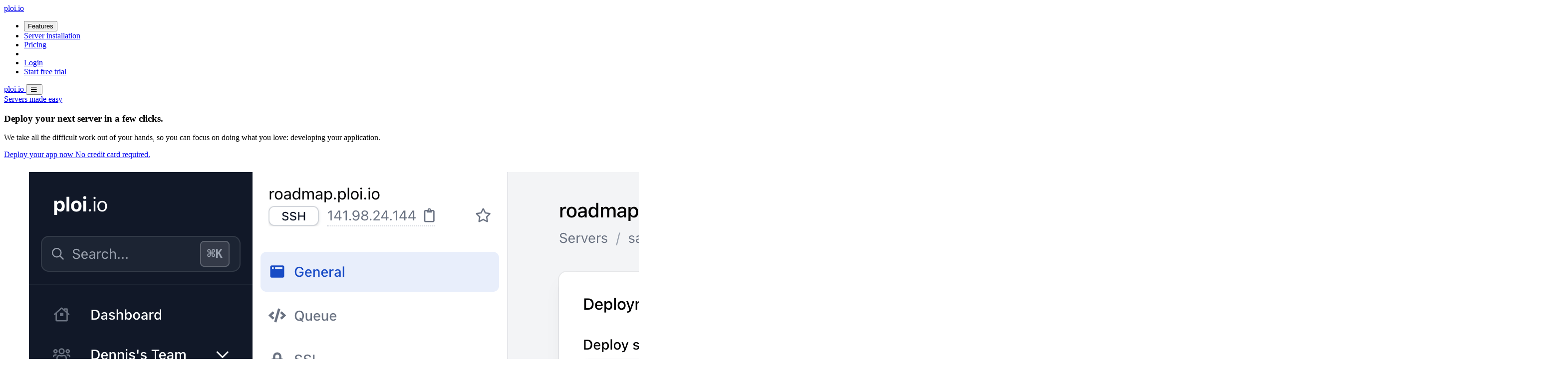

--- FILE ---
content_type: text/html; charset=utf-8
request_url: https://ploi.io/?ref=webbuilds.nl
body_size: 13784
content:
<!DOCTYPE html>
<html lang="en" class="scroll-smooth">

<head>
    <meta charset="UTF-8">
    <meta http-equiv="X-UA-Compatible" content="IE=edge">
    <meta name="viewport" content="width=device-width, initial-scale=1.0">

    <title>Ploi - Server Management Tool</title>

        
    <style >/* cyrillic-ext */
@font-face {
  font-family: 'Inter';
  font-style: normal;
  font-weight: 400;
  font-display: swap;
  src: url(https://ploi.io/storage/fonts/974c9b209a/sinterv13ucc73fwrk3iltehus-fvqtmwcp50knma2jl7w0q5n-wu.woff2) format('woff2');
  unicode-range: U+0460-052F, U+1C80-1C88, U+20B4, U+2DE0-2DFF, U+A640-A69F, U+FE2E-FE2F;
}
/* cyrillic */
@font-face {
  font-family: 'Inter';
  font-style: normal;
  font-weight: 400;
  font-display: swap;
  src: url(https://ploi.io/storage/fonts/974c9b209a/sinterv13ucc73fwrk3iltehus-fvqtmwcp50knma0zl7w0q5n-wu.woff2) format('woff2');
  unicode-range: U+0301, U+0400-045F, U+0490-0491, U+04B0-04B1, U+2116;
}
/* greek-ext */
@font-face {
  font-family: 'Inter';
  font-style: normal;
  font-weight: 400;
  font-display: swap;
  src: url(https://ploi.io/storage/fonts/974c9b209a/sinterv13ucc73fwrk3iltehus-fvqtmwcp50knma2zl7w0q5n-wu.woff2) format('woff2');
  unicode-range: U+1F00-1FFF;
}
/* greek */
@font-face {
  font-family: 'Inter';
  font-style: normal;
  font-weight: 400;
  font-display: swap;
  src: url(https://ploi.io/storage/fonts/974c9b209a/sinterv13ucc73fwrk3iltehus-fvqtmwcp50knma1pl7w0q5n-wu.woff2) format('woff2');
  unicode-range: U+0370-03FF;
}
/* vietnamese */
@font-face {
  font-family: 'Inter';
  font-style: normal;
  font-weight: 400;
  font-display: swap;
  src: url(https://ploi.io/storage/fonts/974c9b209a/sinterv13ucc73fwrk3iltehus-fvqtmwcp50knma2pl7w0q5n-wu.woff2) format('woff2');
  unicode-range: U+0102-0103, U+0110-0111, U+0128-0129, U+0168-0169, U+01A0-01A1, U+01AF-01B0, U+0300-0301, U+0303-0304, U+0308-0309, U+0323, U+0329, U+1EA0-1EF9, U+20AB;
}
/* latin-ext */
@font-face {
  font-family: 'Inter';
  font-style: normal;
  font-weight: 400;
  font-display: swap;
  src: url(https://ploi.io/storage/fonts/974c9b209a/sinterv13ucc73fwrk3iltehus-fvqtmwcp50knma25l7w0q5n-wu.woff2) format('woff2');
  unicode-range: U+0100-02AF, U+0304, U+0308, U+0329, U+1E00-1E9F, U+1EF2-1EFF, U+2020, U+20A0-20AB, U+20AD-20CF, U+2113, U+2C60-2C7F, U+A720-A7FF;
}
/* latin */
@font-face {
  font-family: 'Inter';
  font-style: normal;
  font-weight: 400;
  font-display: swap;
  src: url(https://ploi.io/storage/fonts/974c9b209a/sinterv13ucc73fwrk3iltehus-fvqtmwcp50knma1zl7w0q5nw.woff2) format('woff2');
  unicode-range: U+0000-00FF, U+0131, U+0152-0153, U+02BB-02BC, U+02C6, U+02DA, U+02DC, U+0304, U+0308, U+0329, U+2000-206F, U+2074, U+20AC, U+2122, U+2191, U+2193, U+2212, U+2215, U+FEFF, U+FFFD;
}
/* cyrillic-ext */
@font-face {
  font-family: 'Inter';
  font-style: normal;
  font-weight: 500;
  font-display: swap;
  src: url(https://ploi.io/storage/fonts/974c9b209a/sinterv13ucc73fwrk3iltehus-fvqtmwcp50knma2jl7w0q5n-wu.woff2) format('woff2');
  unicode-range: U+0460-052F, U+1C80-1C88, U+20B4, U+2DE0-2DFF, U+A640-A69F, U+FE2E-FE2F;
}
/* cyrillic */
@font-face {
  font-family: 'Inter';
  font-style: normal;
  font-weight: 500;
  font-display: swap;
  src: url(https://ploi.io/storage/fonts/974c9b209a/sinterv13ucc73fwrk3iltehus-fvqtmwcp50knma0zl7w0q5n-wu.woff2) format('woff2');
  unicode-range: U+0301, U+0400-045F, U+0490-0491, U+04B0-04B1, U+2116;
}
/* greek-ext */
@font-face {
  font-family: 'Inter';
  font-style: normal;
  font-weight: 500;
  font-display: swap;
  src: url(https://ploi.io/storage/fonts/974c9b209a/sinterv13ucc73fwrk3iltehus-fvqtmwcp50knma2zl7w0q5n-wu.woff2) format('woff2');
  unicode-range: U+1F00-1FFF;
}
/* greek */
@font-face {
  font-family: 'Inter';
  font-style: normal;
  font-weight: 500;
  font-display: swap;
  src: url(https://ploi.io/storage/fonts/974c9b209a/sinterv13ucc73fwrk3iltehus-fvqtmwcp50knma1pl7w0q5n-wu.woff2) format('woff2');
  unicode-range: U+0370-03FF;
}
/* vietnamese */
@font-face {
  font-family: 'Inter';
  font-style: normal;
  font-weight: 500;
  font-display: swap;
  src: url(https://ploi.io/storage/fonts/974c9b209a/sinterv13ucc73fwrk3iltehus-fvqtmwcp50knma2pl7w0q5n-wu.woff2) format('woff2');
  unicode-range: U+0102-0103, U+0110-0111, U+0128-0129, U+0168-0169, U+01A0-01A1, U+01AF-01B0, U+0300-0301, U+0303-0304, U+0308-0309, U+0323, U+0329, U+1EA0-1EF9, U+20AB;
}
/* latin-ext */
@font-face {
  font-family: 'Inter';
  font-style: normal;
  font-weight: 500;
  font-display: swap;
  src: url(https://ploi.io/storage/fonts/974c9b209a/sinterv13ucc73fwrk3iltehus-fvqtmwcp50knma25l7w0q5n-wu.woff2) format('woff2');
  unicode-range: U+0100-02AF, U+0304, U+0308, U+0329, U+1E00-1E9F, U+1EF2-1EFF, U+2020, U+20A0-20AB, U+20AD-20CF, U+2113, U+2C60-2C7F, U+A720-A7FF;
}
/* latin */
@font-face {
  font-family: 'Inter';
  font-style: normal;
  font-weight: 500;
  font-display: swap;
  src: url(https://ploi.io/storage/fonts/974c9b209a/sinterv13ucc73fwrk3iltehus-fvqtmwcp50knma1zl7w0q5nw.woff2) format('woff2');
  unicode-range: U+0000-00FF, U+0131, U+0152-0153, U+02BB-02BC, U+02C6, U+02DA, U+02DC, U+0304, U+0308, U+0329, U+2000-206F, U+2074, U+20AC, U+2122, U+2191, U+2193, U+2212, U+2215, U+FEFF, U+FFFD;
}
/* cyrillic-ext */
@font-face {
  font-family: 'Inter';
  font-style: normal;
  font-weight: 700;
  font-display: swap;
  src: url(https://ploi.io/storage/fonts/974c9b209a/sinterv13ucc73fwrk3iltehus-fvqtmwcp50knma2jl7w0q5n-wu.woff2) format('woff2');
  unicode-range: U+0460-052F, U+1C80-1C88, U+20B4, U+2DE0-2DFF, U+A640-A69F, U+FE2E-FE2F;
}
/* cyrillic */
@font-face {
  font-family: 'Inter';
  font-style: normal;
  font-weight: 700;
  font-display: swap;
  src: url(https://ploi.io/storage/fonts/974c9b209a/sinterv13ucc73fwrk3iltehus-fvqtmwcp50knma0zl7w0q5n-wu.woff2) format('woff2');
  unicode-range: U+0301, U+0400-045F, U+0490-0491, U+04B0-04B1, U+2116;
}
/* greek-ext */
@font-face {
  font-family: 'Inter';
  font-style: normal;
  font-weight: 700;
  font-display: swap;
  src: url(https://ploi.io/storage/fonts/974c9b209a/sinterv13ucc73fwrk3iltehus-fvqtmwcp50knma2zl7w0q5n-wu.woff2) format('woff2');
  unicode-range: U+1F00-1FFF;
}
/* greek */
@font-face {
  font-family: 'Inter';
  font-style: normal;
  font-weight: 700;
  font-display: swap;
  src: url(https://ploi.io/storage/fonts/974c9b209a/sinterv13ucc73fwrk3iltehus-fvqtmwcp50knma1pl7w0q5n-wu.woff2) format('woff2');
  unicode-range: U+0370-03FF;
}
/* vietnamese */
@font-face {
  font-family: 'Inter';
  font-style: normal;
  font-weight: 700;
  font-display: swap;
  src: url(https://ploi.io/storage/fonts/974c9b209a/sinterv13ucc73fwrk3iltehus-fvqtmwcp50knma2pl7w0q5n-wu.woff2) format('woff2');
  unicode-range: U+0102-0103, U+0110-0111, U+0128-0129, U+0168-0169, U+01A0-01A1, U+01AF-01B0, U+0300-0301, U+0303-0304, U+0308-0309, U+0323, U+0329, U+1EA0-1EF9, U+20AB;
}
/* latin-ext */
@font-face {
  font-family: 'Inter';
  font-style: normal;
  font-weight: 700;
  font-display: swap;
  src: url(https://ploi.io/storage/fonts/974c9b209a/sinterv13ucc73fwrk3iltehus-fvqtmwcp50knma25l7w0q5n-wu.woff2) format('woff2');
  unicode-range: U+0100-02AF, U+0304, U+0308, U+0329, U+1E00-1E9F, U+1EF2-1EFF, U+2020, U+20A0-20AB, U+20AD-20CF, U+2113, U+2C60-2C7F, U+A720-A7FF;
}
/* latin */
@font-face {
  font-family: 'Inter';
  font-style: normal;
  font-weight: 700;
  font-display: swap;
  src: url(https://ploi.io/storage/fonts/974c9b209a/sinterv13ucc73fwrk3iltehus-fvqtmwcp50knma1zl7w0q5nw.woff2) format('woff2');
  unicode-range: U+0000-00FF, U+0131, U+0152-0153, U+02BB-02BC, U+02C6, U+02DA, U+02DC, U+0304, U+0308, U+0329, U+2000-206F, U+2074, U+20AC, U+2122, U+2191, U+2193, U+2212, U+2215, U+FEFF, U+FFFD;
}
/* vietnamese */
@font-face {
  font-family: 'Lexend';
  font-style: normal;
  font-weight: 700;
  font-display: swap;
  src: url(https://ploi.io/storage/fonts/974c9b209a/slexendv19wlptgwvfavdoq2-f94zlcfv0bz1wc9wrzlhnficrceswgqsp.woff) format('woff');
  unicode-range: U+0102-0103, U+0110-0111, U+0128-0129, U+0168-0169, U+01A0-01A1, U+01AF-01B0, U+0300-0301, U+0303-0304, U+0308-0309, U+0323, U+0329, U+1EA0-1EF9, U+20AB;
}
/* latin-ext */
@font-face {
  font-family: 'Lexend';
  font-style: normal;
  font-weight: 700;
  font-display: swap;
  src: url(https://ploi.io/storage/fonts/974c9b209a/slexendv19wlptgwvfavdoq2-f94zlcfv0bz1wc9wrzllnficrceswgqsp.woff) format('woff');
  unicode-range: U+0100-02AF, U+0304, U+0308, U+0329, U+1E00-1E9F, U+1EF2-1EFF, U+2020, U+20A0-20AB, U+20AD-20CF, U+2113, U+2C60-2C7F, U+A720-A7FF;
}
/* latin */
@font-face {
  font-family: 'Lexend';
  font-style: normal;
  font-weight: 700;
  font-display: swap;
  src: url(https://ploi.io/storage/fonts/974c9b209a/slexendv19wlptgwvfavdoq2-f94zlcfv0bz1wc9wrzldnficrceswgg.woff) format('woff');
  unicode-range: U+0000-00FF, U+0131, U+0152-0153, U+02BB-02BC, U+02C6, U+02DA, U+02DC, U+0304, U+0308, U+0329, U+2000-206F, U+2074, U+20AC, U+2122, U+2191, U+2193, U+2212, U+2215, U+FEFF, U+FFFD;
}
</style>
    
    <link rel="preload" as="style" href="https://ploi.io/build/assets/frontend-9FQN9z59.css" /><link rel="preload" as="style" href="https://ploi.io/build/assets/all-cc7db_8l.css" /><link rel="modulepreload" as="script" href="https://ploi.io/build/assets/app-CEBsJQYf.js" /><link rel="modulepreload" as="script" href="https://ploi.io/build/assets/preload-helper-I4rgV-VL.js" /><link rel="stylesheet" href="https://ploi.io/build/assets/frontend-9FQN9z59.css" data-navigate-track="reload" /><link rel="stylesheet" href="https://ploi.io/build/assets/all-cc7db_8l.css" data-navigate-track="reload" /><script type="module" src="https://ploi.io/build/assets/app-CEBsJQYf.js" data-navigate-track="reload"></script>
<script>
     window.addEventListener('load', () => window.setTimeout(() => {
        const makeLink = (asset) => {
            const link = document.createElement('link')

            Object.keys(asset).forEach((attribute) => {
                link.setAttribute(attribute, asset[attribute])
            })

            return link
        }

        const loadNext = (assets, count) => window.setTimeout(() => {
            if (count > assets.length) {
                count = assets.length

                if (count === 0) {
                    return
                }
            }

            const fragment = new DocumentFragment

            while (count > 0) {
                const link = makeLink(assets.shift())
                fragment.append(link)
                count--

                if (assets.length) {
                    link.onload = () => loadNext(assets, 1)
                    link.onerror = () => loadNext(assets, 1)
                }
            }

            document.head.append(fragment)
        })

        loadNext(JSON.parse('[{\u0022rel\u0022:\u0022prefetch\u0022,\u0022as\u0022:\u0022script\u0022,\u0022href\u0022:\u0022https:\\\/\\\/ploi.io\\\/build\\\/assets\\\/instant.page-fJXn3tky.js\u0022,\u0022fetchpriority\u0022:\u0022low\u0022}]'), 2)
    }))
</script>
    <link rel="canonical" href="https://ploi.io" />

<meta name="description" content="Use Ploi.io for easy site deployments. We take all the difficult work out of your hands, so you can focus on doing what you love: developing your application."/>
<meta name="keywords" content="server, tool, productivity, management, laravel, php, wordpress, ploi">

<link rel="apple-touch-icon" sizes="180x180" href="/apple-touch-icon.png?v=476GRaWay7">
<link rel="icon" type="image/png" sizes="32x32" href="/favicon-32x32.png?v=476GRaWay7">
<link rel="icon" type="image/png" sizes="16x16" href="/favicon-16x16.png?v=476GRaWay7">
<link rel="manifest" href="/site.webmanifest?v=476GRaWay7">
<link rel="mask-icon" href="/safari-pinned-tab.svg?v=476GRaWay7" color="#1853DB">
<link rel="shortcut icon" href="/favicon.ico?v=476GRaWay7">
<meta name="msapplication-TileColor" content="#1853DB">
<meta name="theme-color" content="#1853DB">


<meta itemprop="name" content="Ploi - Server Management Tool">
<meta itemprop="description" content="Use Ploi.io for easy site deployments. We take all the difficult work out of your hands, so you can focus on doing what you love: developing your application.">
<meta itemprop="image" content="https://ploi.io/images/og.jpg">


<meta property="og:title" content="Ploi - Server Management Tool" />
<meta property="og:description" content="Use Ploi.io for easy site deployments. We take all the difficult work out of your hands, so you can focus on doing what you love: developing your application." />
<meta property="og:url" content="https://ploi.io" />
<meta property="og:image" content="https://ploi.io/images/og.jpg" />
<meta property="og:type" content="website">
<meta property="og:locale" content="en_EN" />
<meta property="og:site_name" content="Ploi">
<meta property="fb:app_id" content="189533991670213">


<meta name="twitter:card" content="summary_large_image">
<meta name="twitter:site" content="@ploi_deploy">
<meta name="twitter:title" content="Ploi - Server Management Tool ">
<meta name="twitter:description" content="Use Ploi.io for easy site deployments. We take all the difficult work out of your hands, so you can focus on doing what you love: developing your application.">
<meta name="twitter:site" content="@ploi_deploy">
<meta name="twitter:creator" content="@ploi_deploy">
<meta name="twitter:image" content="https://ploi.io/images/og.jpg">
<meta name="twitter:label1" value="API">
<meta name="twitter:data1" value="https://developers.ploi.io">
<meta name="twitter:label2" value="Documentation">
<meta name="twitter:data2" value="https://ploi.io/documentation">

<link rel="sitemap" type="application/xml" href="https://ploi.io/sitemap.xml">

<meta name="apple-itunes-app" content="app-id=1556215510">



    <meta name="csrf-token" content="GHrqw3CTbqpQ3lKIuDk5eFDIdPSwZX4GpChXM8ma">

    <script>
    var _paq = window._paq = window._paq || [];
    /* tracker methods like "setCustomDimension" should be called before "trackPageView" */
    _paq.push(['trackPageView']);
    _paq.push(['enableLinkTracking']);
    (function() {
        var u="https://analytics.ploi.io/";
        _paq.push(['setTrackerUrl', u+'matomo.php']);
        _paq.push(['setSiteId', '1']);
        _paq.push(["setDoNotTrack", true]);
        _paq.push(["disableCookies"]);
        var d=document, g=d.createElement('script'), s=d.getElementsByTagName('script')[0];
        g.async=true; g.src=u+'matomo.js'; s.parentNode.insertBefore(g,s);
    })();
</script>
<noscript><p><img referrerpolicy="no-referrer-when-downgrade" src="https://analytics.ploi.io/matomo.php?idsite=1&amp;rec=1" style="border:0;" alt="Matomo Analytics" /></p></noscript>

    <style>
        [x-cloak] {
            display: none !important;
        }
    </style>
</head>

<body class="font-sans antialiased text-gray-900">
<div id="app" class="">
    <div class="w-full mx-auto px-4 sm:px-6 md:px-8 relative max-w-6xl">
    <nav class="relative z-20 items-center hidden h-20 grid-flow-col gap-4 text-white lg:grid">
        <a class="text-2xl tracking-tight"
           href="https://ploi.io">
            <span class="font-bold">ploi</span>.io
        </a>

        <ul class="flex items-center space-x-8 text-base font-medium text-gray-300 justify-self-end">
            <li>
                <div class="relative"
                     aria-haspopup="true"
                     aria-expanded="false"
                     x-data="{ open: false }"
                     x-on:mouseleave="open = false">
                    <button class="transition hover:text-gray-200 focus:outline-none focus:text-gray-200"
                            type="button"
                            as="button"
                            x-on:mouseover="open = true"
                            x-on:click="open = true"
                            x-on:click.outside="open = false">
                        Features
                    </button>

                    <nav x-show="open"
                         x-transition.duration.200ms.origin.top.left
                         x-cloak
                         class="absolute top-auto z-20 pt-6 -ml-4 text-white">
                        <div class="shadow-xl rounded-2xl">
                            <div class="w-screen max-w-2xl overflow-hidden bg-gray-700 border-t border-gray-600 rounded-md shadow-2xl ring-2 ring-gray-800">
                                <header class="px-6 pt-6">
                                    <a class="flex items-center justify-between"
                                       href="https://ploi.io/server-installation">
                                        <p class="text-xs font-bold tracking-wider text-gray-300 uppercase">
                                            Features
                                        </p>

                                        <i class="far fa-arrow-circle-right" aria-hidden="true"></i>
                                    </a>
                                </header>

                                <ul class="grid grid-cols-2 gap-4 p-4">
                                    <li>
                                        <a class="flex hover:bg-gray-800 hover:bg-opacity-20 rounded-md p-3 -m-3 space-x-4"
                                           href="https://ploi.io/server-installation">
                                            <div
                                                    class="flex items-center justify-center flex-shrink-0 w-10 h-10 text-blue-100 bg-primary-500 rounded-md bg-opacity-10">
                                                <i class="fad fa-server" aria-hidden="true"></i>
                                            </div>

                                            <div>
                                                <p class="font-medium">Server installation</p>

                                                <p class="text-sm text-gray-400">
                                                    There is no easier way to install your own
                                                    server with ploi.io
                                                </p>
                                            </div>
                                        </a>
                                    </li>

                                    <li>
                                        <a class="flex hover:bg-gray-800 hover:bg-opacity-20 rounded-md p-3 -m-3 space-x-4"
                                           href="https://ploi.io/laravel-optimized">
                                            <div
                                                    class="flex items-center justify-center flex-shrink-0 w-10 h-10 text-blue-100 bg-blue-500 rounded-md bg-opacity-10">
                                                <i class="fab fa-laravel" aria-hidden="true"></i>
                                            </div>

                                            <div>
                                                <p class="font-medium">Laravel optimized</p>

                                                <p class="text-sm text-gray-400">
                                                    Optimized to detect Laravel
                                                    applications and help you out.
                                                </p>
                                            </div>
                                        </a>
                                    </li>

                                    <li>
                                        <a class="flex hover:bg-gray-800 hover:bg-opacity-20 rounded-md p-3 -m-3 space-x-4"
                                           href="https://ploi.io/site-management">
                                            <div
                                                    class="flex items-center justify-center flex-shrink-0 w-10 h-10 text-blue-100 bg-blue-500 rounded-md bg-opacity-10">
                                                <i class="fad fa-globe-europe" aria-hidden="true"></i>
                                            </div>

                                            <div>
                                                <p class="font-medium">Site management</p>

                                                <p class="text-sm text-gray-400">
                                                    Control your site like a pro, quick and
                                                    easy.
                                                </p>
                                            </div>
                                        </a>
                                    </li>

                                    <li>
                                        <a class="flex hover:bg-gray-800 hover:bg-opacity-20 rounded-md p-3 -m-3 space-x-4"
                                           href="https://ploi.io/features/load-balancer">
                                            <div
                                                    class="flex items-center justify-center flex-shrink-0 w-10 h-10 text-blue-100 bg-blue-500 rounded-md bg-opacity-10">
                                                <i class="fad fa-sitemap" aria-hidden="true"></i>
                                            </div>

                                            <div>
                                                <p class="font-medium">Load balancing</p>

                                                <p class="text-sm text-gray-400">
                                                    Distribute your traffic over several servers.
                                                </p>
                                            </div>
                                        </a>
                                    </li>

                                    <li>
                                        <a class="flex hover:bg-gray-800 hover:bg-opacity-20 rounded-md p-3 -m-3 space-x-4"
                                           href="https://ploi.io/features/status-pages">
                                            <div
                                                    class="flex items-center justify-center flex-shrink-0 w-10 h-10 text-blue-100 bg-blue-500 rounded-md bg-opacity-10">
                                                <i class="fad fa-traffic-light" aria-hidden="true"></i>
                                            </div>

                                            <div>
                                                <p class="font-medium">Status pages</p>

                                                <p class="text-sm text-gray-400">
                                                    Keep customers up to date with custom status pages.
                                                </p>
                                            </div>
                                        </a>
                                    </li>

                                    <li>
                                        <a class="flex hover:bg-gray-800 hover:bg-opacity-20 rounded-md p-3 -m-3 space-x-4"
                                           href="https://ploi.io/features/team-management">
                                            <div
                                                    class="flex items-center justify-center flex-shrink-0 w-10 h-10 text-blue-100 bg-blue-500 rounded-md bg-opacity-10">
                                                <i class="fad fa-users" aria-hidden="true"></i>
                                            </div>

                                            <div>
                                                <p class="font-medium">Teams</p>

                                                <p class="text-sm text-gray-400">
                                                    Easily share servers and collaborate with your co-workers.
                                                </p>
                                            </div>
                                        </a>
                                    </li>
                                </ul>

                                <footer class="p-6 border-t border-gray-800">
                                    <ul class="space-y-4">
                                        <li>
                                            <a class="flex items-center space-x-4 hover:bg-gray-800 hover:bg-opacity-20 rounded-md p-3 -m-3"
                                               href="https://ploi.io/documentation" title="Knowledge base">
                                                <i class="fad fa-book fa-fw" aria-hidden="true"></i>

                                                <p class="font-medium">
                                                    Documentation
                                                </p>

                                                <p class="text-sm text-gray-400">
                                                    Read up on our documentation articles
                                                </p>
                                            </a>
                                        </li>

                                        <li>
                                            <a class="flex items-center space-x-4 hover:bg-gray-800 hover:bg-opacity-20 rounded-md p-3 -m-3"
                                               href="https://developers.ploi.io" target="_blank" title="Ploi API"
                                               rel="noopener">
                                                <i class="fad fa-code fa-fw" aria-hidden="true"></i>

                                                <p class="font-medium">
                                                    API Documentation
                                                </p>

                                                <p class="text-sm text-gray-400">
                                                    Start integrating your products and tools with our API
                                                </p>
                                            </a>
                                        </li>

                                        <li>
                                            <a class="flex items-center space-x-4 hover:bg-gray-800 hover:bg-opacity-20 rounded-md p-3 -m-3"
                                               href="https://ploi.io/features/app" title="Mobile App For Ploi">
                                                <i class="fad fa-mobile fa-fw" aria-hidden="true"></i>

                                                <p class="font-medium">
                                                    Mobile App
                                                </p>

                                                <p class="text-sm text-gray-400">
                                                    Easily manage your sites & servers via the mobile app
                                                </p>
                                            </a>
                                        </li>
                                    </ul>
                                </footer>
                            </div>
                        </div>
                    </nav>
                </div>
            </li>

            <li>
                <a class="transition hover:text-gray-200 focus:outline-none focus:text-gray-200"
                   href="https://ploi.io/server-installation">Server installation</a>
            </li>

            <li>
                <a class="transition hover:text-gray-200 focus:outline-none focus:text-gray-200"
                   href="https://ploi.io/pricing">Pricing</a>
            </li>

            <li>
                <div class="border-l border-gray-700 h-7"></div>
            </li>

            
                            <li>
                    <a class="transition hover:text-gray-200 focus:outline-none focus:text-gray-200"
                       href="https://ploi.io/login">Login</a>
                </li>

                <li>
                    <a href="https://ploi.io/register" class="px-4 button button--dark-outline">
                        Start free trial
                    </a>
                </li>
                    </ul>
    </nav>

    <div class="relative block lg:hidden z-20 text-white"
         x-data="{ open: false }">
        <nav class="flex items-center justify-between h-16">
            <a class="text-2xl tracking-tight"
               href="https://ploi.io">
                <span class="font-bold">ploi</span>.io
            </a>

            <button
                    x-on:click="open = !open"
                    x-on:keyup.escape.window="open = false"
                    :aria-expanded="open"
                    :aria-label="open ? 'Close menu' : 'Open menu'"
                    class="relative p-2 transition-colors duration-200 rounded-lg focus:outline-none focus:ring-2 focus:ring-gray-200"
                    type="button">

                <i class="far fa-bars fa-fw text-lg transition-transform duration-300"
                   :class="open ? 'rotate-90' : 'rotate-0'"
                   aria-hidden="true">
                </i>
                <span class="sr-only" x-text="open ? 'Close menu' : 'Open menu'"></span>
            </button>
        </nav>

        <nav x-show.transition.origin.top.duration.300ms="open" x-cloak
             class="absolute inset-x-0 top-0 z-10 mt-16">
            <div class="-mx-4 bg-gray-800 md:rounded-xl bg-opacity-90 backdrop-blur-xl backdrop-filter">
                <ul class="py-1 space-y-1 text-xl font-bold">
                    <li>
                        <a class="block px-4 py-3"
                           href="https://ploi.io/server-installation">Server installation</a>
                    </li>

                    <li>
                        <a class="block px-4 py-3"
                           href="https://ploi.io/site-management">Site management</a>
                    </li>

                    <li>
                        <a class="block px-4 py-3"
                           href="https://ploi.io/pricing">Pricing</a>
                    </li>

                    <li>
                        <div class="border border-t border-gray-600"></div>
                    </li>

                    
                                            <li>
                            <a class="block px-4 py-3"
                               href="https://ploi.io/login">Login</a>
                        </li>

                        <li>
                            <a class="block px-4 py-3"
                               href="https://ploi.io/register">Start free trial</a>
                        </li>
                                    </ul>
            </div>
        </nav>
    </div>
</div>

    <section class="relative z-10 -mt-20 overflow-hidden text-white bg-gradient-to-b from-gray-900 to-gray-700">
        <div
                class="absolute top-0 right-0 h-full transform -skew-x-12 w-72 bg-gradient-to-b from-primary-500 to-primary-400 opacity-20 lg:opacity-100">
        </div>

        <div class="h-20"></div>

        <div class="w-full mx-auto px-4 sm:px-6 md:px-8 relative max-w-6xl">
    <header class="relative grid items-center gap-24 my-12 md:my-24 lg:grid-cols-2">
                <aside class="space-y-8 md:my-24">
                    <div class="block">
                        <a href="https://ploi.io/server-installation" class="text-sm font-bold tracking-wider uppercase text-primary-400">
                            Servers made easy
                        </a>
                    </div>

                    
                    <h1 class="text-4xl font-bold tracking-tight md:text-5xl lg:text-7xl font-headline">
                        Deploy your next server in a few clicks.
                    </h1>

                    <p class="text-xl font-medium text-gray-300 md:text-2xl">
                        We take all the difficult work out of your hands, so you can focus on doing what you love:
                        developing your application.
                    </p>

                    <footer class="inline-grid items-center grid-flow-col gap-8">
                        <div class="rounded-md shadow">
                            <a href="https://ploi.io/register"
                               title="Start your 5-day free trial"
                               class="flex-col h-auto py-3 space-y-1 text-xl font-bold button button--primary px-9">
                                <span>Deploy your app now</span>

                                <span class="text-xs font-medium text-primary-200">No credit card required.</span>
                            </a>
                        </div>
                    </footer>
                </aside>

                <aside class="relative hidden lg:block">
                    <div class="w-screen max-w-6xl">
                        <div class="shadow rounded-2xl">
                            <figure class="overflow-hidden aspect-h-9 rounded-2xl bg-transparent"
                                    style="border: 10px solid rgba(255,255,255,0.10);">
                                <img class="-mx-px" width="3084" height="1728" src="https://ploi.io/images/screenshots/panel-screenshot-2026.png" alt="Panel Screenshot">
                            </figure>
                        </div>
                    </div>
                </aside>
            </header>
</div>
    </section>

    <section class="py-12 bg-gradient-to-b from-gray-200 to-white">
        <div class="w-full mx-auto px-4 sm:px-6 md:px-8 relative max-w-6xl">
    <div class="space-y-8 text-center">
                <p class="text-xs font-bold tracking-wider text-gray-400 uppercase">OFFICIALLY PARTNERED WITH</p>

                <div class="grid items-center justify-center grid-cols-2 gap-4 md:grid-cols-4">
                    <a class="flex items-center justify-center" target="_blank"
                       href="https://upcloud.com/?ref=ploi.io" rel="noopener">
                        <img class="h-8"
                             loading="lazy"
                             width="300"
                             height="81"
                             src="https://ploi.io/images/providers/Upcloud_Logo-Gray.svg"
                             alt="UpCloud">
                    </a>

                    <a class="flex items-center justify-center" target="_blank"
                       href="https://digitalocean.com/?ref=ploi.io" rel="noopener">
                        <img class="h-6 md:h-8"
                             loading="lazy"
                             width="351"
                             height="51"
                             src="https://ploi.io/images/providers/DO_Logo_horizontal_black.svg"
                             alt="DigitalOcean">
                    </a>

                    <a class="flex items-center justify-center" target="_blank"
                       href="https://linode.com/?ref=ploi.io" rel="noopener">
                        <img class="h-6 md:h-8"
                             loading="lazy"
                             width="300"
                             height="78"
                             src="https://ploi.io/images/providers/linode-grayscale.svg"
                             alt="Linode">
                    </a>

                    <a class="flex items-center justify-center" target="_blank"
                       href="https://hetzner.com/?ref=ploi.io" rel="noopener">
                        <img class="h-4 md:h-4"
                             loading="lazy"
                             width="300"
                             height="37"
                             src="https://ploi.io/images/providers/hetzner-grayscale.svg"
                             alt="Hetzner">
                    </a>
                </div>
            </div>
</div>
    </section>

    <section class="py-12 md:py-24">
        <div class="w-full mx-auto px-4 sm:px-6 md:px-8 relative max-w-6xl">
    <div class="space-y-16">
                <header class="flex flex-col items-center space-y-4 text-center">
                    <h2 class="text-3xl font-bold tracking-tight md:text-5xl font-headline">
                        Dev-ops simplified in <span class="text-primary-600">3 steps</span>.
                    </h2>

                    <p class="max-w-3xl font-medium text-gray-500 md:text-xl">
                        Server management should be made easy. That's where Ploi comes in, follow these 3 steps to get started.
                    </p>
                </header>

                <ol class="grid gap-8 md:grid-cols-3">
                    <li class="relative bg-gray-50 rounded-xl">
                        <div class="p-6 space-y-4">
                            <div class="block w-10 h-10 mx-auto -mt-12 rounded-full ring-8 ring-white">
                                <div class="w-10 h-10 rounded-full shadow-sm">
                                    <div
                                            class="flex items-center justify-center w-10 h-10 text-lg font-bold bg-white rounded-full shadow-lg text-primary-600 tabular-nums">
                                        1
                                    </div>
                                </div>
                            </div>

                            <div class="space-y-1">
                                <h3 class="text-xl font-bold tracking-tight md:text-2xl">Create a server</h3>

                                <p class="text-gray-600">
                                    Select any of these server providers, or use your own.
                                </p>
                            </div>


                            <hr class="border-gray-200 border-dashed">

                            <ul class="space-y-1 font-medium text-gray-500">
                                <li>UpCloud</li>
                                <li>Digital Ocean</li>
                                <li>Linode</li>
                                <li>AWS EC2</li>
                                <li>...</li>
                            </ul>
                        </div>
                    </li>

                    <li class="relative bg-gray-50 rounded-xl">
                        <div class="p-6 space-y-4">
                            <div class="block w-10 h-10 mx-auto -mt-12 rounded-full ring-8 ring-white">
                                <div class="w-10 h-10 rounded-full shadow-sm">
                                    <div
                                            class="flex items-center justify-center w-10 h-10 text-lg font-bold bg-white rounded-full shadow-lg text-primary-600 tabular-nums">
                                        2
                                    </div>
                                </div>
                            </div>

                            <div class="space-y-1">
                                <h3 class="text-xl font-bold tracking-tight md:text-2xl">Connect GIT repository</h3>

                                <p class="text-gray-600">
                                    Connect your GIT repository and let Ploi handle the rest.
                                </p>
                            </div>


                            <hr class="border-gray-200 border-dashed">

                            <ul class="space-y-1 font-medium text-gray-500">
                                <li>laravel/laravel</li>
                                <li>statamic/statamic</li>
                                <li>...</li>
                            </ul>
                        </div>
                    </li>

                    <li class="relative bg-gray-50 rounded-xl">
                        <div class="p-6 space-y-4">
                            <div class="block w-10 h-10 mx-auto -mt-12 rounded-full ring-8 ring-white">
                                <div class="w-10 h-10 rounded-full shadow-sm">
                                    <div
                                            class="flex items-center justify-center w-10 h-10 text-lg font-bold bg-white rounded-full shadow-lg text-primary-600 tabular-nums">
                                        3
                                    </div>
                                </div>
                            </div>

                            <div class="space-y-1">
                                <h3 class="text-xl font-bold tracking-tight md:text-2xl">Deploy your application
                                </h3>

                                <p class="text-gray-600">
                                    Click, deploy and sit back ☕️
                                </p>
                            </div>


                            <hr class="border-gray-200 border-dashed">

                            <ul
                                    class="flex flex-col w-full p-4 space-y-1 font-mono text-sm font-medium text-white bg-gray-800 rounded">
                                <li>Mon, Apr 26, 2026 11:47 AM</li>
                                <li>10 files changed, 13004 insertions(+), 22 deletions(-)</li>
                                <li>...</li>
                                <li>🚀 Application deployed!</li>
                            </ul>
                        </div>
                    </li>
                </ol>
            </div>
</div>
    </section>

    <div class="w-full mx-auto px-4 sm:px-6 md:px-8 relative max-w-6xl">
    <hr class="border-t border-gray-100"/>
</div>

    <section class="relative py-12 overflow-hidden md:py-24 bg-gradient-to-b from-white to-gray-100">
        <div
                class="absolute inset-x-0 bottom-0 w-full h-64 transform -skew-y-12 bg-gradient-to-r from-primary-500 to-primary-400 opacity-20 md:opacity-100">
        </div>

        <div class="w-full mx-auto px-4 sm:px-6 md:px-8 relative max-w-6xl">
    <div class="relative space-y-16">
                <header class="flex flex-col items-center space-y-4 text-center">
                    <h2 class="text-3xl font-bold tracking-tighter md:text-5xl font-headline">
                        Your favorite platform with <span class="text-primary-600">one click</span>.
                    </h2>

                    <p class="max-w-3xl font-medium text-gray-500 md:text-xl">
                        We're packed with features, most of them are all 1-click solutions which makes it really easy to
                        setup
                        a site for example.
                    </p>
                </header>

                <div class="shadow-md rounded-xl">
                    <div
                            class="bg-white opacity-95 divide-y divide-gray-200 shadow-xl divide-opacity-5 backdrop-filter backdrop-blur-2xl rounded-xl">
                        <ul class="grid gap-1 p-2 md:grid-cols-3">
                            <li>
                                <a class="flex items-start p-4 space-x-4 transition bg-opacity-0 rounded-lg hover:bg-opacity-5 focus:bg-opacity-10"
                                   href="https://ploi.io/laravel-optimized">
                                    <div
                                            class="flex items-center justify-center flex-shrink-0 w-12 h-12 font-bold text-white rounded-md bg-primary-600">
                                        <i class="fab fa-laravel text-lg" aria-hidden="true"></i>
                                    </div>

                                    <div>
                                        <h3 class="text-xl font-bold">Laravel Optimized</h3>

                                        <p class="text-base text-gray-900 text-opacity-60">
                                            You can mark your project as a Laravel project, which will enable easy Laravel
                                            commands from our UI. Quickly manage your Laravel application in Ploi.
                                        </p>
                                    </div>
                                </a>
                            </li>
                            <li>
                                <a class="flex items-start p-4 space-x-4 transition bg-opacity-0 rounded-lg hover:bg-opacity-5 focus:bg-opacity-10"
                                   href="https://ploi.io/wordpress">
                                    <div
                                            class="flex items-center justify-center flex-shrink-0 w-12 h-12 font-bold text-white rounded-md bg-primary-600">
                                        <i class="fab fa-wordpress text-lg" aria-hidden="true"></i>
                                    </div>

                                    <div>
                                        <h3 class="text-xl font-bold">WordPress</h3>

                                        <p class="text-base text-gray-900 text-opacity-60">
                                            1-click install WordPress? No problem, we got your back. Just create your
                                            site and click Install WordPress, Ploi will take care of the rest. </p>
                                    </div>
                                </a>
                            </li>
                            <li>
                                <a class="flex items-start p-4 space-x-4 transition bg-opacity-0 rounded-lg hover:bg-opacity-5 focus:bg-opacity-10"
                                   href="https://ploi.io/statamic">
                                    <div
                                            class="flex items-center justify-center flex-shrink-0 w-12 h-12 font-bold text-white rounded-md bg-primary-600">

                                        <svg xmlns="http://www.w3.org/2000/svg" class="w-5 h-5"
                                             viewBox="0 0 149.1 119.8" aria-hidden="true">
                                            <path d="M122.9 119.8c10.9 0 14.9-4.7 14.9-16.2V81.1c0-10.7 5.2-16.8 10.2-19.7 1.5-.9 1.5-3 0-4-5.2-3.3-10.2-10.2-10.2-19.4V16c0-12.4-3.4-16-14.3-16H25.6C14.7 0 11.3 3.6 11.3 16v22.1c0 9.2-5 16.1-10.2 19.4-1.5.9-1.5 3.1 0 4 5 2.8 10.2 8.9 10.2 19.7v22.4c0 11.5 4 16.2 14.9 16.2h96.7zM74.3 99.3c-11.7 0-20.2-3.5-28.1-10.4-1.3-1.2-1.8-2.7-1.8-4.2 0-1.2.3-2.5 1.2-3.5l2.5-3.2c1.2-1.5 2.5-2.2 4-2.2 1.7 0 3.3.7 5 1.8 5.4 3.5 11.4 5.5 18.6 5.5 5.5 0 9.9-2.3 9.9-7 0-12.2-40.6-5.5-40.6-32.9 0-14.7 12-22.9 27.6-22.9 11 0 19.1 3.2 25.1 7 1.5 1 2.5 3 2.5 5 0 1.2-.3 2.3-1 3.3l-1.8 2.7c-1.3 1.8-2.8 2.7-4.7 2.7-1.3 0-2.7-.5-4.2-1.2-4.5-2.3-9.2-3.5-14.9-3.5-5.9 0-9.4 3.2-9.4 6.5 0 12.5 40.6 5.7 40.6 32.3 0 15-12.1 24.2-30.5 24.2z"
                                                  fill="#fff"/>
                                        </svg>
                                    </div>

                                    <div>
                                        <h3 class="text-xl font-bold">Statamic</h3>

                                        <p class="text-base text-gray-900 text-opacity-60">
                                            Easily install your own Statamic application with Ploi & the 1-click
                                            installer. Create a repository on the go.
                                    </div>
                                </a>
                            </li>
                            <li>
                                <a class="flex items-start p-4 space-x-4 transition bg-opacity-0 rounded-lg hover:bg-opacity-5 focus:bg-opacity-10"
                                   href="https://ploi.io/features/dns-management">
                                    <div
                                            class="flex items-center justify-center flex-shrink-0 w-12 h-12 font-bold text-white rounded-md bg-primary-600">
                                        <i class="far fa-list" aria-hidden="true"></i>
                                    </div>

                                    <div>
                                        <h3 class="text-xl font-bold">DNS Management</h3>

                                        <p class="text-base text-gray-900 text-opacity-60">
                                            Easily manage your DNS records through our panel. Setup new A, AAAA, CNAME,
                                            TXT records on the fly.
                                    </div>
                                </a>
                            </li>
                            <li>
                                <a class="flex items-start p-4 space-x-4 transition bg-opacity-0 rounded-lg hover:bg-opacity-5 focus:bg-opacity-10"
                                   href="https://ploi.io/features/load-balancer">
                                    <div
                                            class="flex items-center justify-center flex-shrink-0 w-12 h-12 font-bold text-white rounded-md bg-primary-600">
                                        <i class="far fa-sitemap" aria-hidden="true"></i>
                                    </div>

                                    <div>
                                        <h3 class="text-xl font-bold">Load Balancing</h3>

                                        <p class="text-base text-gray-900 text-opacity-60">
                                            Ploi offers an easy way to set up your load balancers. You can install a
                                            load balancer with just one click.
                                    </div>
                                </a>
                            </li>
                            <li>
                                <a class="flex items-start p-4 space-x-4 transition bg-opacity-0 rounded-lg hover:bg-opacity-5 focus:bg-opacity-10"
                                   href="https://ploi.io/features/notifications">
                                    <div
                                            class="flex items-center justify-center flex-shrink-0 w-12 h-12 font-bold text-white rounded-md bg-primary-600">
                                        <i class="far fa-bell" aria-hidden="true"></i>
                                    </div>

                                    <div>
                                        <h3 class="text-xl font-bold">Notifications</h3>

                                        <p class="text-base text-gray-900 text-opacity-60">
                                            We provide an easy way to inform you about deployments through e-mail,
                                            Slack, Discord, Telegram, Mobile App and many, many more.
                                    </div>
                                </a>
                            </li>
                        </ul>

                        <footer
                                class="inline-grid items-center justify-center w-full grid-flow-row gap-4 px-6 py-4 md:grid-flow-col">
                            <a href="https://ploi.io/register" title="Start your 5-day free trial"
                               class="button button--primary">
                                Start free trial
                            </a>

                            <a href="https://ploi.io/documentation"
                               title="View our pricing page"
                               class="shadow-none button text-primary-600 hover:text-primary-500 focus:text-primary-700">
                                View documentation
                            </a>
                        </footer>
                    </div>
                </div>
            </div>
</div>
    </section>

    <section class="relative py-12 overflow-hidden text-white md:py-24 bg-gradient-to-b from-gray-800 to-gray-900">
        <div
                class="absolute inset-x-0 top-0 w-full h-64 transform skew-y-12 opacity-10 blur-xl filter bg-gradient-to-r from-primary-500 to-primary-400">
        </div>

        <div class="w-full mx-auto px-4 sm:px-6 md:px-8 relative max-w-6xl">
    <div class="relative space-y-16">
                <header class="flex flex-col items-center space-y-4 text-center">
                    <h2 class="text-3xl font-bold tracking-tight md:text-5xl font-headline">
                        Why should you pick <span class="text-primary-500">Ploi</span>?
                    </h2>

                    <p class="max-w-3xl font-medium text-gray-400 md:text-xl">
                        Ploi offers many features to make your life as developer as easy as possible to setup sites and
                        servers.
                    </p>
                </header>

                <div class="grid gap-8 md:gap-16 md:grid-cols-3">
                    <article class="space-y-4">
                        <div class="shadow-md w-14 h-14 rounded-xl">
                            <div
                                    class="flex items-center justify-center bg-gray-800 border-t border-gray-600 shadow-xl w-14 h-14 rounded-xl ring-gray-900 ring-1">
                                <i class="far fa-tachometer-fast text-lg" aria-hidden="true"></i>
                            </div>
                        </div>

                        <header class="space-y-2">
                            <h3 class="text-xl font-bold md:text-2xl">
                                Fast Provisioning
                            </h3>

                            <p class="text-base text-gray-400">
                                Quickly provision servers and deploy sites with DigitalOcean, UpCloud, Vultr, Linode,
                                Scaleway, AWS EC2, or Custom VPS.
                            </p>
                        </header>
                    </article>
                    <article class="space-y-4">
                        <div class="shadow-md w-14 h-14 rounded-xl">
                            <div
                                    class="flex items-center justify-center bg-gray-800 border-t border-gray-600 shadow-xl w-14 h-14 rounded-xl ring-gray-900 ring-1">
                                <i class="far fa-door-open text-lg" aria-hidden="true"></i>
                            </div>
                        </div>

                        <header class="space-y-2">
                            <h3 class="text-xl font-bold md:text-2xl">
                                Accessible Interface
                            </h3>

                            <p class="text-base text-gray-400">
                                A UI that is easy on the eyes. Clean, easy to use, fantastic. Built by developers, for
                                developers.
                            </p>
                        </header>
                    </article>
                    <article class="space-y-4">
                        <div class="shadow-md w-14 h-14 rounded-xl">
                            <div
                                    class="flex items-center justify-center bg-gray-800 border-t border-gray-600 shadow-xl w-14 h-14 rounded-xl ring-gray-900 ring-1">
                                <i class="far fa-lock text-lg" aria-hidden="true"></i>
                            </div>
                        </div>

                        <header class="space-y-2">
                            <h3 class="text-xl font-bold md:text-2xl">
                                SSL Certificates
                            </h3>

                            <p class="text-base text-gray-400">
                                LetsEncrypt support with 1-click install for your websites. Protect your website with
                                SSL within 1 minute, for free!
                            </p>
                        </header>
                    </article>
                    <article class="space-y-4">
                        <div class="shadow-md w-14 h-14 rounded-xl">
                            <div
                                    class="flex items-center justify-center bg-gray-800 border-t border-gray-600 shadow-xl w-14 h-14 rounded-xl ring-gray-900 ring-1">
                                <i class="far fa-arrow-alt-circle-down text-lg" aria-hidden="true"></i>
                            </div>
                        </div>

                        <header class="space-y-2">
                            <h3 class="text-xl font-bold md:text-2xl">
                                Installed By Default
                            </h3>

                            <p class="text-base text-gray-400">
                                We install NGINX, PHP, and Redis by default to help you get started quickly.
                            </p>
                        </header>
                    </article>
                    <article class="space-y-4">
                        <div class="shadow-md w-14 h-14 rounded-xl">
                            <div
                                    class="flex items-center justify-center bg-gray-800 border-t border-gray-600 shadow-xl w-14 h-14 rounded-xl ring-gray-900 ring-1">
                                <i class="far fa-key text-lg" aria-hidden="true"></i>
                            </div>
                        </div>

                        <header class="space-y-2">
                            <h3 class="text-xl font-bold md:text-2xl">
                                SSH Keys
                            </h3>

                            <p class="text-base text-gray-400">
                                Each server gets its own unique encrypted key-pair generated.
                            </p>
                        </header>
                    </article>
                    <article class="space-y-4">
                        <div class="shadow-md w-14 h-14 rounded-xl">
                            <div
                                    class="flex items-center justify-center bg-gray-800 border-t border-gray-600 shadow-xl w-14 h-14 rounded-xl ring-gray-900 ring-1">
                                <i class="far fa-cogs text-lg" aria-hidden="true"></i>
                            </div>
                        </div>

                        <header class="space-y-2">
                            <h3 class="text-xl font-bold md:text-2xl">
                                Easy Queues
                            </h3>

                            <p class="text-base text-gray-400">
                                Forget manually creating supervisor config files, Ploi takes care of it!
                            </p>
                        </header>
                    </article>
                </div>

                <hr class="border-t border-gray-800"/>

                <div class="grid items-center gap-16 md:grid-cols-2">
                    <aside class="space-y-6">
                        <h3 class="text-3xl font-bold tracking-tight md:text-5xl font-headline">
                            Explore endless possibilities with
                            our API.
                        </h3>

                        <p class="text-gray-400 md:text-xl">
                            From installing a new server to reading uptime responses from your site, the sky is the
                            limit. Do you need a endpoint our API doesn't already cover? Just let us know, and we'll add
                            it to the API.
                        </p>

                        <a href="https://developers.ploi.io" target="_blank" title="Ploi API"
                           class="button button--dark-outline" rel="noopener">
                            View API documentation
                        </a>
                    </aside>

                    <aside class="overflow-hidden">
                        <div
                                class="p-6 overflow-x-auto bg-gray-800 border-t border-gray-700 shadow rounded-xl ring-2 ring-gray-900">
                            <code>
                                <pre><span class="text-orange-400">curl</span> -X GET <span class="text-blue-200">"https://ploi.io/api/servers/1"</span>

<span class="text-gray-500">{</span>
&nbsp;"data": 
&nbsp;<span class="text-gray-500">{</span>
&nbsp;&nbsp;"id": <span class="text-orange-400">1</span>,
&nbsp;&nbsp;"status": "<span class="text-blue-400">active</span>",
&nbsp;&nbsp;"name": "<span class="text-blue-400">awesome-server</span>",
&nbsp;&nbsp;"ip_address": "<span class="text-blue-400">127.0.0.1</span>",
&nbsp;&nbsp;"php_version": <span class="text-orange-400">8.4</span>,
&nbsp;&nbsp;"created_at": "<span class="text-blue-400">2026-01-01 09:00:00</span>"
&nbsp;<span class="text-gray-500">}</span>
<span class="text-gray-500">}</span></pre>
                            </code>
                        </div>
                    </aside>
                </div>
            </div>
</div>
    </section>

    <section class="py-12 md:py-24 bg-gradient-to-b from-gray-100 to-white">
        <div class="w-full mx-auto px-4 sm:px-6 md:px-8 relative max-w-6xl">
    <div class="space-y-16">
                <header class="flex flex-col items-center space-y-4 text-center">
                    <h2 class="text-3xl font-bold tracking-tight md:text-5xl font-headline">
                        Used by developers just like <span class="text-primary-600">you</span>.
                    </h2>

                    <p class="max-w-3xl font-medium text-gray-500 md:text-xl">
                        Don't only trust our word for it, let's see what other people say about Ploi.
                    </p>
                </header>

                <div class="grid gap-8 md:grid-cols-3">
                    <div class="shadow-sm rounded-xl">
                        <blockquote class="overflow-hidden h-full  flex flex-col bg-white shadow rounded-xl">
                            <header class="p-6 space-y-4 flex flex-col flex-1">
                                <p class="text-xl">
                                    &ldquo;Ploi truly allows to focus on building apps rather than configuring servers.
                                </p>
                                <p class="text-xl">
                                    Huge time and cost saver!&rdquo;
                                </p>
                            </header>

                            <footer
                                    class="flex items-center px-6 py-4 space-x-4 text-white bg-gradient-to-br from-blue-700 to-blue-500">
                                <img class="w-10 h-10 rounded-full ring-2 ring-white"
                                     width="460"
                                     height="460"
                                     loading="lazy"
                                     src="https://ploi.io/images/people/lars-klopstra.jpeg"
                                     alt="Lars Klopstra">

                                <div>
                                    <p class="text-lg font-bold">Lars Klopstra</p>
                                    <a href="https://flowframe.nl/?ref=ploi.io" rel="noopener" target="_blank"
                                       title="Flowframe" class="text-sm text-blue-200">Founder of Flowframe</a>
                                </div>
                            </footer>
                        </blockquote>
                    </div>

                    <div class="shadow-sm rounded-xl">
                        <blockquote class="overflow-hidden h-full flex flex-col bg-white shadow rounded-xl">
                            <header class="p-6 space-y-4 flex flex-col flex-1">
                                <p class="text-xl flex-1">
                                    &ldquo;Wow, they are listening to the customers. New features are coming every week,
                                    amazing 🚀&rdquo;
                                </p>
                            </header>

                            <footer
                                    class="flex items-center px-6 py-4 space-x-4 text-white bg-gradient-to-br from-blue-700 to-blue-500">
                                <img class="w-10 h-10 rounded-full ring-2 ring-white"
                                     width="891"
                                     height="891"
                                     loading="lazy"
                                     src="https://ploi.io/images/people/robin-dirksen.jpg"
                                     alt="Robin Dirksen">

                                <div>
                                    <p class="text-lg font-bold">Robin Dirksen</p>
                                    <a href="https://bluey.dev/?ref=ploi.io" rel="noopener" target="_blank"
                                       title="Robin Dirksen" class="text-sm text-blue-200">Developer</a>
                                </div>
                            </footer>
                        </blockquote>
                    </div>

                    <div class="shadow-sm rounded-xl">
                        <blockquote class="overflow-hidden bg-white shadow rounded-xl">
                            <header class="p-6 space-y-4">
                                <p class="text-xl">
                                    &ldquo;I manage all my servers with Ploi and absolutely love it. It has such a rich feature set compared to competitors. The UI is great and the support is simply stellar.&rdquo;
                                </p>
                            </header>

                            <footer
                                    class="flex items-center px-6 py-4 space-x-4 text-white bg-gradient-to-br from-blue-700 to-blue-500">
                                <img class="w-10 h-10 rounded-full ring-2 ring-white"
                                     width="400"
                                     height="400"
                                     loading="lazy"
                                     src="https://ploi.io/images/people/rob-de-kort.jpeg"
                                     alt="Rob de Kort">

                                <div>
                                    <p class="text-lg font-bold">Rob de Kort</p>
                                    <a href="https://studio1902.nl/?ref=ploi.io" rel="noopener" target="_blank"
                                       title="Studio1902" class="text-sm text-blue-200">Owner Studio1902</a>
                                </div>
                            </footer>
                        </blockquote>
                    </div>
                </div>
                <div class="flex justify-center">
                    <a href="https://ploi.io/testimonials"
                       title="More testimonials"
                       class="shadow-none button text-primary-600 hover:text-primary-500 focus:text-primary-700">
                        More testimonials
                    </a>
                </div>
            </div>
</div>
    </section>

    <div class="w-full mx-auto px-4 sm:px-6 md:px-8 relative max-w-6xl">
    <hr class="border-t border-gray-100"/>
</div>

    <section class="py-12 md:py-24">
        <div class="w-full mx-auto px-4 sm:px-6 md:px-8 relative max-w-6xl">
    <div class="space-y-16">
                <header class="flex flex-col items-center space-y-4 text-center">
                    <h2 class="text-3xl font-bold tracking-tight md:text-5xl font-headline">
                        Choose a plan that's <span class="text-primary-600">right</span> for you.
                    </h2>

                    <p class="max-w-3xl font-medium text-gray-500 md:text-xl">
                        We offer simple and flexible pricing plans for everyone. With our pricing, you will always know
                        what you pay.
                    </p>
                </header>

                <div class="grid gap-8 lg:grid-cols-3 items-center">
                    <article class="p-2 rounded-md bg-gradient-to-br from-gray-50 to-gray-100">
                        <div>
                            <header class="p-6 space-y-4">
                                <div class="space-y-1">
                                    <h3 class="text-3xl font-headline">Basic</h3>

                                    <p class="text-lg font-medium text-gray-500">
                                        Perfect for beginners with less projects.
                                    </p>
                                </div>

                                <div class="border-t border-gray-200"></div>

                                <p class="flex items-baseline font-bold text-7xl font-headline text-primary-600">
                                    <span>&euro;</span>
                                    <span>8</span>
                                    <span class="font-sans text-base text-gray-400">/m</span>
                                </p>
                            </header>

                            <footer class="p-6 space-y-6 bg-white rounded">
                                <ul class="space-y-3">
                                    <li class="flex items-center space-x-3 text-lg font-medium">
                                        <i class="far fa-check text-green-500" aria-hidden="true"></i>
                                        <span>5 servers</span>
                                    </li>
                                    <li class="flex items-center space-x-3 text-lg font-medium">
                                        <i class="far fa-check text-green-500" aria-hidden="true"></i>
                                        <span>Unlimited deployments</span>
                                    </li>
                                    <li class="flex items-center space-x-3 text-lg font-medium">
                                        <i class="far fa-check text-green-500" aria-hidden="true"></i>
                                        <span>Unlimited domains</span>
                                    </li>
                                    <li class="flex items-center space-x-3 text-lg font-medium">
                                        <i class="far fa-check text-green-500" aria-hidden="true"></i>
                                        <span>Domain aliases</span>
                                    </li>
                                    <li class="flex items-center space-x-3 text-lg font-medium">
                                        <i class="far fa-check text-green-500" aria-hidden="true"></i>
                                        <span>API access</span>
                                    </li>
                                    <li class="flex items-center space-x-3 text-lg font-medium">
                                        <i class="far fa-check text-green-500" aria-hidden="true"></i>
                                        <span>Scripts access</span>
                                    </li>
                                </ul>

                                <a class="flex w-full button button--primary"
                                   title="Start free trial"
                                   href="https://ploi.io/register">Start free trial</a>
                            </footer>
                        </div>
                    </article>

                    <article class="p-2 rounded-md bg-gradient-to-br from-blue-500 via-blue-400 to-green-400">
                        <div>
                            <header class="p-6 space-y-4 text-white">
                                <div class="space-y-1">
                                    <div class="flex items-start justify-between">
                                        <h3 class="text-3xl font-headline">
                                            Pro
                                        </h3>

                                        <span
                                                class="px-2 py-1 font-sans text-xs font-bold text-white uppercase border-2 border-white rounded-md">
                                            Most picked
                                        </span>
                                    </div>

                                    <p class="text-lg font-medium opacity-75">
                                        Perfect for small to medium sized businesses with many projects.
                                    </p>
                                </div>

                                <div class="border-t border-white opacity-25"></div>

                                <p class="flex items-baseline font-bold text-7xl font-headline">
                                    <span>&euro;</span>
                                    <span>13</span>
                                    <span class="font-sans text-base opacity-75">/m</span>
                                </p>
                            </header>

                            <footer class="p-6 space-y-6 bg-white rounded shadow-xl">
                                <ul class="space-y-3">
                                    <li class="flex items-center space-x-3 text-lg font-medium">
                                        <i class="far fa-check text-green-500" aria-hidden="true"></i>
                                        <span>All benefits from <span class="font-bold">Basic</span></span>
                                    </li>
                                    <li class="flex items-center space-x-3 text-lg font-medium">
                                        <i class="far fa-check text-green-500" aria-hidden="true"></i>
                                        <span>10 servers</span>
                                    </li>
                                    <li class="flex items-center space-x-3 text-lg font-medium">
                                        <i class="far fa-check text-green-500" aria-hidden="true"></i>
                                        <span>Domain aliases</span>
                                    </li>
                                    <li class="flex items-center space-x-3 text-lg font-medium">
                                        <i class="far fa-check text-green-500" aria-hidden="true"></i>
                                        <span>Server monitoring</span>
                                    </li>
                                    <li class="flex items-center space-x-3 text-lg font-medium">
                                        <i class="far fa-check text-green-500" aria-hidden="true"></i>
                                        <span>Automatic database backups</span>
                                    </li>
                                    <li class="flex items-center space-x-3 text-lg font-medium">
                                        <i class="far fa-check text-green-500" aria-hidden="true"></i>
                                        <span>Automatic file backups</span>
                                    </li>
                                    <li class="flex items-center space-x-3 text-lg font-medium">
                                        <i class="far fa-check text-green-500" aria-hidden="true"></i>
                                        <span>Zero downtime deployments</span>
                                    </li>
                                </ul>

                                <a class="flex w-full button button--primary"
                                   title="Start free trial"
                                   href="https://ploi.io/register">Start free trial</a>
                            </footer>
                        </div>
                    </article>

                    <article class="p-2 rounded-md bg-gradient-to-br from-gray-50 to-gray-100">
                        <div>
                            <header class="p-6 space-y-4">
                                <div class="space-y-1">
                                    <h3 class="text-3xl font-headline">Unlimited</h3>

                                    <p class="text-lg font-medium text-gray-500">
                                        Perfect for larger companies with many users and projects.
                                    </p>
                                </div>

                                <div class="border-t border-gray-200"></div>

                                <p class="flex items-baseline font-bold text-7xl font-headline text-primary-600">
                                    <span>&euro;</span>
                                    <span>30</span>
                                    <span class="font-sans text-base text-gray-400">/m</span>
                                </p>
                            </header>

                            <footer class="p-6 space-y-6 bg-white rounded">
                                <ul class="space-y-3">
                                    <li class="flex items-center space-x-3 text-lg font-medium">
                                        <i class="far fa-check text-green-500" aria-hidden="true"></i>
                                        <span>All benefits from <span class="font-bold">Pro</span></span>
                                    </li>
                                    <li class="flex items-center space-x-3 text-lg font-medium">
                                        <i class="far fa-check text-green-500" aria-hidden="true"></i>
                                        <span>Unlimited servers</span>
                                    </li>
                                    <li class="flex items-center space-x-3 text-lg font-medium">
                                        <i class="far fa-check text-green-500" aria-hidden="true"></i>
                                        <span>Server monitoring</span>
                                    </li>
                                    <li class="flex items-center space-x-3 text-lg font-medium">
                                        <i class="far fa-check text-green-500" aria-hidden="true"></i>
                                        <span>Team management</span>
                                    </li>
                                    <li class="flex items-center space-x-3 text-lg font-medium">
                                        <i class="far fa-check text-green-500" aria-hidden="true"></i>
                                        <span>File explorer</span>
                                    </li>
                                    <li class="flex items-center space-x-3 text-lg font-medium">
                                        <i class="far fa-check text-green-500" aria-hidden="true"></i>
                                        <span>Site monitoring</span>
                                    </li>
                                </ul>

                                <a class="flex w-full button button--primary"
                                   title="Start free trial"
                                   href="https://ploi.io/register">Start free trial</a>
                            </footer>
                        </div>
                    </article>
                </div>

                <div class="flex justify-center">
                    <a href="https://ploi.io/pricing"
                       title="Compare plans"
                       class="shadow-none button text-primary-600 hover:text-primary-500 focus:text-primary-700">
                        Compare plans
                    </a>
                </div>
            </div>
</div>
    </section>

    <div class="w-full mx-auto px-4 sm:px-6 md:px-8 relative max-w-6xl">
    <hr class="border-t border-gray-100"/>
</div>
</div>

<section class="py-12 md:py-24">
    <div class="w-full mx-auto px-4 sm:px-6 md:px-8 relative max-w-6xl">
    <div class="shadow rounded-xl">
            <div class="grid overflow-hidden text-white shadow-xl md:grid-cols-2 bg-primary-600 rounded-xl">
                <aside class="p-8 space-y-4 md:p-16">
                    <h2 class="text-2xl font-bold tracking-tight md:text-4xl font-headline">
                        Ready to dive in?
                        Start your free trial today.
                    </h2>

                    <p class="font-medium text-blue-100 md:text-2xl">
                        Create an account to enjoy your 5-day free trial, no credit card required.
                    </p>

                    <a href="https://ploi.io/register" title="Start your 5-day free trial"
                       class="button button--light">
                        Start free trial
                    </a>
                </aside>

                <aside class="relative hidden md:block">
                    <img class="absolute inset-0 object-cover object-left-top w-full h-full mt-16 -mr-16 rounded-tl-lg"
                         src="https://ploi.io/images/screenshots/panel-screenshot-2026.png"
                         width="3084"
                         height="1728"
                         loading="lazy"
                         alt="Discover our beautiful panel">
                </aside>
            </div>
        </div>
</div>
</section>

<footer class="py-12 border-t border-gray-200">
    <div class="w-full mx-auto px-4 sm:px-6 md:px-8 relative max-w-6xl">
    <div class="space-y-6">
            <div class="grid gap-8 md:grid-cols-3">
                <section class="space-y-8">
                    <div class="space-y-4">
                        <h2 class="text-sm font-bold tracking-wider text-gray-600 uppercase">Services</h2>

                        <ul class="space-y-2">
                            <li>
                                <a title="Server Installation"
                                   class="text-gray-700 transition hover:text-blue-500 focus:outline-none focus:text-blue-500"
                                   href="https://ploi.io/server-installation">Server installation</a>
                            </li>
                            <li>
                                <a title="Site Management"
                                   class="text-gray-700 transition hover:text-blue-500 focus:outline-none focus:text-blue-500"
                                   href="https://ploi.io/site-management">Site
                                    management</a>
                            </li>
                            <li>
                                <a title="Server Monitoring"
                                   class="text-gray-700 transition hover:text-blue-500 focus:outline-none focus:text-blue-500"
                                   href="https://ploi.io/features/server-monitoring">Server monitoring</a>
                            </li>
                            <li>
                                <a title="Server Insights"
                                   class="text-gray-700 transition hover:text-blue-500 focus:outline-none focus:text-blue-500"
                                   href="https://ploi.io/features/server-insights">Server insights</a>
                            </li>
                            <li>
                                <a title="Site Monitoring"
                                   class="text-gray-700 transition hover:text-blue-500 focus:outline-none focus:text-blue-500"
                                   href="https://ploi.io/features/site-monitoring">Site monitoring</a>
                            </li>
                            <li>
                                <a title="Load Balancing"
                                   class="text-gray-700 transition hover:text-blue-500 focus:outline-none focus:text-blue-500"
                                   href="https://ploi.io/features/load-balancer">Load balancing</a>
                            </li>
                            <li>
                                <a title="Website Isolation"
                                   class="text-gray-700 transition hover:text-blue-500 focus:outline-none focus:text-blue-500"
                                   href="https://ploi.io/features/website-isolation">Website isolation</a>
                            </li>
                            <li>
                                <a title="Laravel Optimized"
                                   class="text-gray-700 transition hover:text-blue-500 focus:outline-none focus:text-blue-500"
                                   href="https://ploi.io/laravel-optimized">Laravel optimized</a>
                            </li>
                            <li>
                                <a title="Mobile App"
                                   class="text-gray-700 transition hover:text-blue-500 focus:outline-none focus:text-blue-500"
                                   href="https://ploi.io/features/app">Mobile
                                    app</a>
                            </li>
                            <li>
                                <a title="Team Management"
                                   class="text-gray-700 transition hover:text-blue-500 focus:outline-none focus:text-blue-500"
                                   href="https://ploi.io/features/team-management">Team management</a>
                            </li>
                            <li>
                                <a title="Status Pages"
                                   class="text-gray-700 transition hover:text-blue-500 focus:outline-none focus:text-blue-500"
                                   href="https://ploi.io/features/status-pages">Status pages</a>
                            </li>
                            <li>
                                <a title="DNS management"
                                   class="text-gray-700 transition hover:text-blue-500 focus:outline-none focus:text-blue-500"
                                   href="https://ploi.io/features/dns-management">DNS management</a>
                            </li>
                            <li>
                                <a title="NodeJS support"
                                   class="text-gray-700 transition hover:text-blue-500 focus:outline-none focus:text-blue-500"
                                   href="https://ploi.io/nodejs">NodeJS support</a>
                            </li>
                            <li>
                                <a title="WordPress 1-click install"
                                   class="text-gray-700 transition hover:text-blue-500 focus:outline-none focus:text-blue-500"
                                   href="https://ploi.io/wordpress">WordPress 1-click install</a>
                            </li>
                            <li>
                                <a title="Statamic 1-click install"
                                   class="text-gray-700 transition hover:text-blue-500 focus:outline-none focus:text-blue-500"
                                   href="https://ploi.io/statamic">Statamic 1-click install</a>
                            </li>
                            <li>
                                <a title="Statamic 1-click install"
                                   class="text-gray-700 transition hover:text-blue-500 focus:outline-none focus:text-blue-500"
                                   href="https://ploi.io/craft-cms">Craft CMS 1-click install</a>
                            </li>
                            
                            
                            
                            
                            
                            <li>
                                <a title="Nextcloud 1-click install"
                                   class="text-gray-700 transition hover:text-blue-500 focus:outline-none focus:text-blue-500"
                                   href="https://ploi.io/nextcloud">Nextcloud 1-click install</a>
                            </li>
                            <li>
                                <a title="phpMyAdmin 1-click install"
                                   class="text-gray-700 transition hover:text-blue-500 focus:outline-none focus:text-blue-500"
                                   href="https://ploi.io/phpmyadmin">phpMyAdmin 1-click install</a>
                            </li>
                        </ul>
                    </div>
                </section>

                <section class="space-y-8">
                    <div class="space-y-4">
                        <h2 class="text-sm font-bold tracking-wider text-gray-600 uppercase">Information</h2>

                        <ul class="space-y-2">
                            <li>
                                <a title="Requirements"
                                   class="text-gray-700 transition hover:text-blue-500 focus:outline-none focus:text-blue-500"
                                   href="https://ploi.io/requirements">Requirements</a>
                            </li>
                            <li>
                                <a title="Database backups"
                                   class="text-gray-700 transition hover:text-blue-500 focus:outline-none focus:text-blue-500"
                                   href="https://ploi.io/features/database-backups">Database backups</a>
                            </li>
                            <li>
                                <a title="File backups"
                                   class="text-gray-700 transition hover:text-blue-500 focus:outline-none focus:text-blue-500"
                                   href="https://ploi.io/features/file-backups">File backups</a>
                            </li>
                            <li>
                                <a title="Documentation"
                                   class="text-gray-700 transition hover:text-blue-500 focus:outline-none focus:text-blue-500"
                                   href="https://ploi.io/documentation">Documentation</a>
                            </li>
                            <li>
                                <a class="text-gray-700 transition hover:text-blue-500 focus:outline-none focus:text-blue-500 group"
                                   title="API documentation" href="https://developers.ploi.io/" rel="noopener"
                                   target="api-docs">API documentation

                                    <i class="fas fa-arrow-circle-right -rotate-45 text-gray-500 group-hover:text-blue-500 text-xs pl-[0.1rem] absolute" aria-hidden="true"></i>
                                </a>
                            </li>
                            <li>
                                <a title="Whitelabel"
                                   class="text-gray-700 transition hover:text-blue-500 focus:outline-none focus:text-blue-500"
                                   href="https://ploi.io/whitelabel">Whitelabel</a>
                            </li>
                            <li>
                                <a title="Security"
                                   class="text-gray-700 transition hover:text-blue-500 focus:outline-none focus:text-blue-500"
                                   href="https://ploi.io/security">Security</a>
                            </li>
                            <li>
                                <a title="Collaboration"
                                   class="text-gray-700 transition hover:text-blue-500 focus:outline-none focus:text-blue-500"
                                   href="https://ploi.io/collaboration">Collaboration</a>
                            </li>
                            <li>
                                <a title="Student discount"
                                   class="text-gray-700 transition hover:text-blue-500 focus:outline-none focus:text-blue-500"
                                   href="https://ploi.io/student-discount">Student discount</a>
                            </li>
                            <li>
                                <a title="Referral Program"
                                   class="text-gray-700 transition hover:text-blue-500 focus:outline-none focus:text-blue-500"
                                   href="https://ploi.io/referral-program">
                                    Referral program
                                    
                                </a>
                            </li>
                            <li>
                                <a title="What is my IP?"
                                   class="text-gray-700 transition hover:text-blue-500 focus:outline-none focus:text-blue-500"
                                   href="https://ploi.io/what-is-my-ip">
                                    What is my IP
                                </a>
                            </li>
                        </ul>
                    </div>

                    <ul class="space-y-2">
                        <li>
                            <a title="Alternative To Laravel Forge"
                               class="text-gray-700 transition hover:text-blue-500 focus:outline-none focus:text-blue-500"
                               href="https://ploi.io/alternative-to-laravel-forge">Forge alternative</a>
                        </li>
                        <li>
                            <a title="Alternative To ServerPilot"
                               class="text-gray-700 transition hover:text-blue-500 focus:outline-none focus:text-blue-500"
                               href="https://ploi.io/alternative-to-serverpilot">ServerPilot alternative</a>
                        </li>
                        <li>
                            <a title="Alternative To RunCloud"
                               class="text-gray-700 transition hover:text-blue-500 focus:outline-none focus:text-blue-500"
                               href="https://ploi.io/alternative-to-runcloud">RunCloud alternative</a>
                        </li>
                        <li>
                            <a title="Alternative To DirectAdmin"
                               class="text-gray-700 transition hover:text-blue-500 focus:outline-none focus:text-blue-500"
                               href="https://ploi.io/alternative-to-directadmin">DirectAdmin alternative</a>
                        </li>
                        <li>
                            <a title="Alternative To Plesk"
                               class="text-gray-700 transition hover:text-blue-500 focus:outline-none focus:text-blue-500"
                               href="https://ploi.io/alternative-to-plesk">Plesk alternative</a>
                        </li>
                    </ul>
                </section>

                <section class="space-y-8">
                    <div class="space-y-4">
                        <h2 class="text-sm font-bold tracking-wider text-gray-600 uppercase">Company</h2>

                        <ul class="space-y-2">
                            <li>
                                <a title="About Us"
                                   class="text-gray-700 transition hover:text-blue-500 focus:outline-none focus:text-blue-500"
                                   href="https://ploi.io/about">About us</a>
                            </li>
                            <li>
                                <a title="5-Year anniversary"
                                   class="text-gray-700 transition hover:text-blue-500 focus:outline-none focus:text-blue-500"
                                   href="https://ploi.io/5-years">5-Years</a>
                            </li>
                            <li>
                                <a title="News"
                                   class="text-gray-700 transition hover:text-blue-500 focus:outline-none focus:text-blue-500"
                                   href="https://ploi.io/news">News</a>
                            </li>
                            <li>
                                <a title="Roadmap"
                                   class="text-gray-700 transition hover:text-blue-500 focus:outline-none focus:text-blue-500 group"
                                   target="roadmap" href="https://ploi.io/roadmap">
                                    Roadmap

                                    <i class="fas fa-arrow-circle-right -rotate-45 text-gray-500 group-hover:text-blue-500 text-xs pl-[0.1rem] absolute" aria-hidden="true"></i>
                                </a>
                            </li>
                            <li>
                                <a title="Partners"
                                   class="text-gray-700 transition hover:text-blue-500 focus:outline-none focus:text-blue-500"
                                   href="https://ploi.io/links">Partners</a>
                            </li>
                            <li>
                                <a title="Screenshots"
                                   class="text-gray-700 transition hover:text-blue-500 focus:outline-none focus:text-blue-500"
                                   href="https://ploi.io/screenshots">Screenshots</a>
                            </li>
                            <li>
                                <a title="Sponsoring"
                                   class="text-gray-700 transition hover:text-blue-500 focus:outline-none focus:text-blue-500"
                                   href="https://ploi.io/sponsoring">Sponsoring</a>
                            </li>
                            <li>
                                <a title="Trademark"
                                   class="text-gray-700 transition hover:text-blue-500 focus:outline-none focus:text-blue-500"
                                   href="https://ploi.io/trademark">Trademark</a>
                            </li>
                            <li>
                                <a title="Branding & logo's"
                                   class="text-gray-700 transition hover:text-blue-500 focus:outline-none focus:text-blue-500"
                                   href="https://ploi.io/branding">Branding</a>
                            </li>
                            <li>
                                <a title="Contact Us"
                                   class="text-gray-700 transition hover:text-blue-500 focus:outline-none focus:text-blue-500"
                                   href="https://ploi.io/contact">Contact</a>
                            </li>
                        </ul>
                    </div>

                    <div class="space-y-4">
                        <h2 class="text-sm font-bold tracking-wider text-gray-600 uppercase">Social</h2>

                        <ul class="space-y-2">
                            <li>
                                <a title="Twitter" target="twitter"
                                   class="text-gray-700 transition hover:text-blue-500 focus:outline-none focus:text-blue-500 flex space-x-2 items-center"
                                   href="https://www.twitter.com/ploi_deploy">
                                    <svg xmlns="http://www.w3.org/2000/svg" width="16" height="16" fill="currentColor" class="size-3.5 fa-fw mr-2" viewBox="0 0 16 16" aria-hidden="true">
                                        <path d="M12.6.75h2.454l-5.36 6.142L16 15.25h-4.937l-3.867-5.07-4.425 5.07H.316l5.733-6.57L0 .75h5.063l3.495 4.633L12.601.75Zm-.86 13.028h1.36L4.323 2.145H2.865z"/>
                                    </svg>
                                    X (Former Twitter)
                                </a>
                            </li>
                            <li>
                                <a title="Mastodon" target="mastodon"
                                   class="text-gray-700 transition hover:text-blue-500 focus:outline-none focus:text-blue-500"
                                   href="https://phpc.social/@ploi">
                                    <i class="fab fa-mastodon fa-fw mr-1" aria-hidden="true"></i> Mastodon
                                </a>
                            </li>
                            <li>
                                <a title="Bluesky" target="bluesky"
                                   class="text-gray-700 transition hover:text-blue-500 focus:outline-none focus:text-blue-500 flex space-x-2 items-center"
                                   href="https://bsky.app/profile/ploi.io">
                                    <svg xmlns="http://www.w3.org/2000/svg" width="200" height="200" class="size-4 fa-fw mr-2" viewBox="0 0 24 24" aria-hidden="true">
                                        <path fill="currentColor" d="M12 10.8c-1.087-2.114-4.046-6.053-6.798-7.995C2.566.944 1.561 1.266.902 1.565C.139 1.908 0 3.08 0 3.768c0 .69.378 5.65.624 6.479c.815 2.736 3.713 3.66 6.383 3.364c.136-.02.275-.039.415-.056c-.138.022-.276.04-.415.056c-3.912.58-7.387 2.005-2.83 7.078c5.013 5.19 6.87-1.113 7.823-4.308c.953 3.195 2.05 9.271 7.733 4.308c4.267-4.308 1.172-6.498-2.74-7.078a8.741 8.741 0 0 1-.415-.056c.14.017.279.036.415.056c2.67.297 5.568-.628 6.383-3.364c.246-.828.624-5.79.624-6.478c0-.69-.139-1.861-.902-2.206c-.659-.298-1.664-.62-4.3 1.24C16.046 4.748 13.087 8.687 12 10.8"/>
                                    </svg> Bluesky
                                </a>
                            </li>
                            <li>
                                <a title="Facebook" target="facebook"
                                   class="text-gray-700 transition hover:text-blue-500 focus:outline-none focus:text-blue-500"
                                   href="https://www.facebook.com/ploideploy">
                                    <i class="fab fa-facebook fa-fw mr-1" aria-hidden="true"></i> Facebook
                                </a>
                            </li>
                            <li>
                                <a title="Github" target="github"
                                   class="text-gray-700 transition hover:text-blue-500 focus:outline-none focus:text-blue-500"
                                   href="https://github.com/ploi">
                                    <i class="fab fa-github fa-fw mr-1" aria-hidden="true"></i> Github
                                </a>
                            </li>
                            <li>
                                <a title="YouTube" target="youtube"
                                   class="text-gray-700 transition hover:text-blue-500 focus:outline-none focus:text-blue-500"
                                   href="https://ploi.io/youtube">
                                    <i class="fab fa-youtube fa-fw mr-1" aria-hidden="true"></i> YouTube
                                </a>
                            </li>
                            <li>
                                <a title="Discord" target="discord"
                                   class="text-gray-700 transition hover:text-blue-500 focus:outline-none focus:text-blue-500"
                                   href="https://ploi.io/discord">
                                    <i class="fab fa-discord fa-fw mr-1" aria-hidden="true"></i> Discord
                                </a>
                            </li>
                        </ul>
                    </div>
                </section>
            </div>

            <nav class="grid items-center gap-4 pt-6 text-xs text-gray-600 border-t border-gray-100 md:grid-cols-2">
                <p>
                    Ploi&#174; is created in The Netherlands 🇳🇱 &centerdot; Hosted in Europe 🇪🇺 &centerdot; A <a class="border-b border-gray-200" target="_blank" rel="noopener" href="https://webbuilds.nl">WebBuilds B.V.</a> product.
                </p>

                <ul class="grid grid-flow-row gap-4 md:gap-2 md:grid-flow-col md:self-end text-xs">
                    <li>
                        <a target="_blank" title="Ploi Status Page" href="https://status.ploi.io" rel="noopener"><i class="fas fa-circle text-green-500 mr-2" aria-hidden="true"></i>Status

                        </a>
                    </li>

                    <li>
                        <a href="https://ploi.io/careers">Careers</a>
                    </li>

                    <li>
                        <a href="https://ploi.io/gdpr">GDPR</a>
                    </li>

                    <li>
                        <a href="https://ploi.io/cookies">Cookies</a>
                    </li>

                    <li>
                        <a href="https://ploi.io/privacy-policy">Privacy policy</a>
                    </li>

                    <li>
                        <a href="https://ploi.io/terms-of-service">Terms of service</a>
                    </li>
                </ul>
            </nav>
        </div>
</div>
</footer>

    <div
            x-data
            x-cloak
            @scroll.window="
                $store.scroll.atTop = (window.pageYOffset < 50) ? true: false;
                $store.scroll.atBottom = (window.innerHeight + window.pageYOffset >= document.body.scrollHeight - 50) ? true : false;
            "
            x-show="!$store.scroll.atTop"
            x-transition:enter="transition ease-out duration-200"
            x-transition:enter-start="opacity-0 scale-50"
            x-transition:enter-end="opacity-100 scale-100"
            x-transition:leave="transition ease-in duration-200"
            x-transition:leave-start="opacity-100 scale-100"
            x-transition:leave-end="opacity-0 scale-50"
            :class="$store.scroll.atBottom ? 'bottom-64 md:bottom-14' : 'bottom-0'"
            class="pointer-events-none fixed inset-x-0 px-6 pb-6 z-50 transform translate-y-0 opacity-100 transition-all duration-300 ease-in-out">
        <div class="mx-auto w-fit">
            <a href="https://ploi.io/register?source=pill"
               title="Start free trial"
               class="pointer-events-auto shadow gap-2 relative inline-flex mx-auto items-center justify-center overflow-hidden whitespace-nowrap text-center font-medium transition duration-200 ease-in-out focus:outline-none focus:ring-2 focus:ring-offset-2 z-50 bg-primary-500 hover:bg-blue-600 text-white focus:ring-blue border border-transparent text-base h-10 md:h-12 px-2 md:px-4 rounded"
               target="_blank" rel="noreferrer">
                <svg xmlns="http://www.w3.org/2000/svg" fill="none" viewBox="0 0 24 24" stroke-width="1.5"
                     stroke="currentColor" class="w-5 h-5" aria-hidden="true">
                    <path stroke-linecap="round" stroke-linejoin="round"
                          d="M15.59 14.37a6 6 0 01-5.84 7.38v-4.8m5.84-2.58a14.98 14.98 0 006.16-12.12A14.98 14.98 0 009.631 8.41m5.96 5.96a14.926 14.926 0 01-5.841 2.58m-.119-8.54a6 6 0 00-7.381 5.84h4.8m2.581-5.84a14.927 14.927 0 00-2.58 5.84m2.699 2.7c-.103.021-.207.041-.311.06a15.09 15.09 0 01-2.448-2.448 14.9 14.9 0 01.06-.312m-2.24 2.39a4.493 4.493 0 00-1.757 4.306 4.493 4.493 0 004.306-1.758M16.5 9a1.5 1.5 0 11-3 0 1.5 1.5 0 013 0z" />
                </svg>

                <span>Start free trial</span>
            </a>
        </div>
    </div>

</body>
</html>


--- FILE ---
content_type: image/svg+xml
request_url: https://ploi.io/images/providers/Upcloud_Logo-Gray.svg
body_size: 1000
content:
<svg width="870" height="160"  viewBox="0 0 870 160" fill="none" xmlns="http://www.w3.org/2000/svg">
<path style="fill: rgb(120, 144, 156);" fill-rule="evenodd" clip-rule="evenodd" d="M88.2404 113.383V75.5889H73.1034V128.52H171.971C186.294 128.52 197.906 116.908 197.906 102.585C197.906 88.262 186.294 76.6494 171.971 76.6494H105.595V91.7865H171.971C177.938 91.7865 182.759 96.6179 182.759 102.574C182.759 108.53 177.927 113.362 171.971 113.362H88.2511L88.2404 113.383Z" fill="#0C001A"/>
<path style="fill: rgb(120, 144, 156);" fill-rule="evenodd" clip-rule="evenodd" d="M117.754 18.3402H72.0643V3.20312H117.754C132.077 3.20312 143.689 14.8157 143.689 29.1386C143.689 43.4614 132.077 55.074 117.754 55.074H25.9354C19.9685 55.074 15.1477 59.9054 15.1477 65.8617C15.1477 71.8179 19.9792 76.6494 25.9354 76.6494H54.7204V91.7864H25.9354C11.6126 91.7864 0 80.1738 0 65.851C0 51.5281 11.6126 39.9155 25.9354 39.9155H117.754C123.721 39.9155 128.542 35.0841 128.542 29.1278C128.542 23.1716 123.71 18.3402 117.754 18.3402Z" fill="#0C001A"/>
<path style="fill: rgb(120, 144, 156);" d="M260.04 82.7341V2.36743H277.127V80.9129C277.127 107.095 290.035 117.818 309.125 117.818C328.215 117.818 340.76 107.095 340.76 80.9129V2.36743H357.675V82.7448C357.675 116.018 338.039 132.012 309.125 132.012C280.212 132.012 260.029 116.008 260.029 82.7448L260.04 82.7341Z" fill="#0C001A"/>
<path style="fill: rgb(120, 144, 156);" d="M367.692 37.9979H383.697V51.8173C391.153 40.7189 401.522 35.6411 414.249 35.6411C436.617 35.6411 454.25 55.2775 454.25 83.9982C454.25 112.719 436.617 132.002 414.249 132.002C401.522 132.002 390.253 126.367 383.697 115.997V159.758H367.692V37.9979ZM410.414 118.547C427.865 118.547 437.689 104.181 437.689 83.9982C437.689 63.8155 427.865 48.9034 410.414 48.9034C392.963 48.9034 382.775 63.9976 382.775 83.8161C382.775 103.635 393.134 118.536 410.414 118.536V118.547Z" fill="#0C001A"/>
<path style="fill: rgb(120, 144, 156);" d="M460.603 66.0009C460.603 26.3639 484.246 0 518.055 0C547.697 0 566.241 18.3616 569.883 45.8182H552.796C549.518 29.085 538.795 14.1729 518.077 14.1729C492.805 14.1729 477.711 36.3482 477.711 65.9902C477.711 95.6322 493.17 117.818 518.077 117.818C539.716 117.818 551.35 102.36 553.889 85.6373H571.158C566.059 116.726 545.887 132.002 518.055 132.002C483.689 132.002 460.603 105.82 460.603 66.0009Z" fill="#0C001A"/>
<path style="fill: rgb(120, 144, 156);" d="M579.707 2.36743H595.711V129.645H579.707V2.36743Z" fill="#0C001A"/>
<path style="fill: rgb(120, 144, 156);" d="M602.975 83.8268C602.975 56.5523 619.333 35.6411 647.165 35.6411C674.996 35.6411 691.354 56.5523 691.354 83.8268C691.354 111.101 674.996 132.013 647.165 132.013C619.333 132.013 602.975 111.283 602.975 83.8268ZM647.165 118.729C667.165 118.729 674.803 101.642 674.803 83.634C674.803 65.6259 667.165 48.9141 647.165 48.9141C627.164 48.9141 619.526 65.8295 619.526 83.634C619.526 101.438 626.982 118.729 647.165 118.729Z" fill="#0C001A"/>
<path style="fill: rgb(120, 144, 156);" d="M697.354 95.4608V38.0086H713.358V94.3681C713.358 110.373 722.453 118.547 735.534 118.547C748.614 118.547 760.269 107.277 760.269 90.9079V37.9979H776.274V129.634H760.269V115.451C754.27 126.367 742.818 132.002 729.899 132.002C710.809 132.002 697.343 119.275 697.343 95.4608H697.354Z" fill="#0C001A"/>
<path style="fill: rgb(120, 144, 156);" d="M782.991 83.4518C782.991 54.7204 800.817 35.6303 822.81 35.6303C835.901 35.6303 847.171 41.0831 853.534 51.6351V2.36743H869.539V129.645H853.534V115.826C846.271 126.742 835.901 132.002 822.81 132.002C800.817 132.002 782.991 112.365 782.991 83.4518ZM826.999 118.547C844.267 118.547 854.455 103.635 854.455 83.6339C854.455 63.6333 844.267 48.9141 826.999 48.9141C809.73 48.9141 799.542 63.4619 799.542 83.4625C799.542 103.463 809.548 118.557 826.999 118.557V118.547Z" fill="#0C001A"/>
</svg>


--- FILE ---
content_type: image/svg+xml
request_url: https://ploi.io/images/providers/linode-grayscale.svg
body_size: 880
content:
<?xml version="1.0" encoding="utf-8"?>
<svg viewBox="0 0 506.9 131.5" xmlns="http://www.w3.org/2000/svg">
  <path d="m109.7 58.2-18.3-10.1-15.4 9.4-.2 9.6-7.5-4.9-10.2 6.2-.4-10.5-10.5-7 10-5.2c-.1 0 0 1-1.5-34.3l-23.5-11.4-32.2 10 7.2 34.6 10.8 8.4-8.2 3.9 5.3 26.1 7.6 7.1-5.4 3.3 4.2 20.2 16.9 17.9c.1-.1 1.8-1.4 21.8-17.3l-.6-13.7 8.6 7.3c.1-.1 1.8-1.4 17.6-13.9l.6-10.1 6.5 4.5c.1-.1 1.6-1.2 14.3-11.3z" fill="#231f20"/>
  <path d="m92.9 88.2 1.6-19.2-18.4-11.5-.4 18.8z" style="fill: rgb(91, 109, 117);"/>
  <path d="m68.2 107.7v-19.9l-18.6-14.1 1.4 19.5z" style="fill: rgb(91, 109, 117);"/>
  <path d="m38.4 131.5-3-20.3-18.1-17.8 4.2 20.2z" style="fill: rgb(91, 109, 117);"/>
  <path d="m94.5 69 15.1-10.8-18.2-10.1-15.4 9.4zm-26.3 18.8 18.8-13.4-18.6-12.2-18.8 11.5zm-32.7 23.4 23.9-17.1-18.6-15.1-23.5 14.4zm-5.5-37.5 27.8-15.8-20.8-13.9-27.3 13zm-7.3-49.6 33.1-12.7-23.6-11.4-32.2 10z" style="fill: rgb(149, 177, 189);"/>
  <g fill="#00a762">
    <path d="m107.1 76.9c-14 11.1-14.3 11.3-14.2 11.3 1.7-20.1 1.6-19.2 1.6-19.2 16-11.5 15-10.8 15.1-10.8z" style="fill: rgb(120, 144, 156);"/>
    <path d="m85.8 93.8c-17.3 13.8-17.6 13.9-17.6 13.9-.2-20.8-.1-19.9 0-19.9 20-14.3 18.7-13.4 18.7-13.4z" style="fill: rgb(120, 144, 156);"/>
    <path d="m60.2 114.2c-21.7 17.2-21.9 17.3-21.8 17.3-3.1-20.9-3-20.3-3-20.3 25.5-18.2 23.9-17.1 24-17.1z" style="fill: rgb(120, 144, 156);"/>
    <path d="m55.8 11.4c1.5 35.4 1.4 34.3 1.5 34.3-28.7 14.9-29.3 15.2-29.2 15.2-5.5-37.6-5.5-36.8-5.4-36.8z" style="fill: rgb(120, 144, 156);"/>
    <path d="m57.8 57.9c1.2 26.8 1 25.9 1.1 25.9-24.8 16.7-25.1 16.8-25 16.8-4-27.6-4-26.9-3.9-26.9z" style="fill: rgb(120, 144, 156);"/>
  </g>
  <path d="m151.6 14.2 16.6-4v79.9c0 8.8 2.6 14 7.8 15.7-2.6 4.9-6.9 7.3-13.1 7.3-7.5 0-11.3-5.2-11.3-15.7z" style="fill: rgb(120, 144, 156);"/>
  <path d="m186.7 111.7v-57.4h-9.1v-13.6h25.9v71zm8.5-98.5c5.3 0 9.6 4.3 9.6 9.6s-4.3 9.6-9.6 9.6-9.6-4.3-9.6-9.6c0-5.3 4.3-9.6 9.6-9.6z" style="fill: rgb(120, 144, 156);"/>
  <path d="m262.9 111.7v-41c0-6.1-1.2-10.5-3.5-13.3s-6.1-4.2-11.4-4.2c-2.7.1-5.4.8-7.8 2.1-2.5 1.2-4.7 2.9-6.5 5.1v51.3h-16.6v-71h11.9l3 6.6c4.5-5.3 11.2-8 20-8 8.4 0 15.1 2.5 20 7.6s7.3 12.1 7.3 21.2v43.6z" style="fill: rgb(120, 144, 156);"/>
  <path d="m288.4 76.1c0-10.8 3.1-19.7 9.4-26.5s14.5-10.2 24.8-10.2c10.8 0 19.2 3.3 25.1 9.8 6 6.5 9 15.5 9 26.9 0 11.3-3 20.3-9.1 27s-14.4 10-25 10c-10.8 0-19.2-3.4-25.2-10.1-6-6.8-9-15.8-9-26.9zm17.3 0c0 15.6 5.6 23.5 16.9 23.5 4.9.2 9.5-2.1 12.3-6.1 3-4.1 4.5-9.8 4.5-17.4 0-15.4-5.6-23.1-16.9-23.2-4.9-.2-9.5 2.1-12.3 6.1-3 4.1-4.5 9.8-4.5 17.1z" style="fill: rgb(120, 144, 156);"/>
  <path d="m412.4 111.7v-4.3c-1.4 1.5-3.7 2.8-7 3.9s-6.7 1.7-10.1 1.7c-9.9 0-17.7-3.1-23.4-9.4s-8.5-15-8.5-26.3c0-11.2 3.3-20.4 9.8-27.4 6.2-6.9 15.2-10.8 24.5-10.6 5.1-.1 10.1 1.1 14.7 3.3v-28.4l16.6-4v101.5zm0-54c-3.1-2.7-7-4.1-11.1-4.2-6.7 0-11.8 2-15.3 6.1-3.6 4-5.3 9.8-5.4 17.4 0 14.8 7.1 22.2 21.4 22.2 2-.1 4-.6 5.9-1.4 2.3-1 3.8-1.9 4.5-2.9z" style="fill: rgb(120, 144, 156);"/>
  <path d="m505.5 81.3h-50.7c.3 5.7 2.2 10.1 5.8 13.2s8.4 4.7 14.5 4.7c7.6 0 13.3-2 17.2-5.9l6.4 12.7c-5.8 4.7-14.5 7.1-26.1 7.1-10.8 0-19.4-3.2-25.7-9.5s-9.5-15.2-9.5-26.6c0-11.2 3.5-20.3 10.4-27.2 6.5-6.8 15.5-10.5 24.9-10.4 10.3 0 18.6 3.1 24.8 9.2s9.4 14 9.4 23.5c-.1 3.1-.6 6.2-1.4 9.2zm-50.1-12.5h34.9c-1.2-10.4-6.9-15.6-17.2-15.6-9.5 0-15.4 5.2-17.7 15.6z" style="fill: rgb(120, 144, 156);"/>
  <path d="m28.1 60.9-5.4-36.8-22.7-14.1 7.2 34.6z" style="fill: rgb(91, 109, 117);"/>
  <path d="m33.9 100.6-3.9-26.9-20.3-16.8 5.5 26.1z" style="fill: rgb(91, 109, 117);"/>
</svg>

--- FILE ---
content_type: image/svg+xml
request_url: https://ploi.io/images/providers/DO_Logo_horizontal_black.svg
body_size: 1620
content:
<?xml version="1.0" encoding="utf-8"?>
<svg viewBox="0 0 603 103" style="enable-background:new 0 0 603 103;" xmlns="http://www.w3.org/2000/svg">
  <defs>
    <style type="text/css">
	.st0{fill-rule:evenodd;clip-rule:evenodd;}
</style>
  </defs>
  <g id="XMLID_2369_">
    <g id="XMLID_2638_">
      <g id="XMLID_2639_">
        <g>
          <g id="XMLID_44_">
            <g id="XMLID_48_">
              <path id="XMLID_49_" d="M52.1,102.1V82.5c20.8,0,36.8-20.6,28.9-42.4c-3-8.1-9.4-14.6-17.5-17.5c-21.8-7.9-42.4,8.1-42.4,28.9 l0,0H1.5c0-33.1,32-58.9,66.7-48.1c15.2,4.7,27.2,16.8,31.9,31.9C110.9,70.1,85.2,102.1,52.1,102.1z" style="fill: rgb(120, 144, 156);"/>
            </g>
            <polygon id="XMLID_47_" class="st0" points="52.1,82.5 32.6,82.5 32.6,63 32.6,63 52.1,63 52.1,63 &#9;&#9;&#9;&#9;&#9;" style="fill: rgb(120, 144, 156);"/>
            <polygon id="XMLID_46_" class="st0" points="32.6,97.5 17.6,97.5 17.6,97.5 17.6,82.5 32.6,82.5 &#9;&#9;&#9;&#9;&#9;" style="fill: rgb(120, 144, 156);"/>
            <polygon id="XMLID_45_" class="st0" points="17.6,82.5 5,82.5 5,82.5 5,70 5,70 17.6,70 17.6,70 &#9;&#9;&#9;&#9;&#9;" style="fill: rgb(120, 144, 156);"/>
          </g>
        </g>
      </g>
    </g>
    <g id="XMLID_2370_">
      <path id="XMLID_2635_" d="M181.5,30.2c-5.8-4-13-6.1-21.4-6.1h-18.3v58.1h18.3c8.4,0,15.6-2.1,21.4-6.4c3.2-2.2,5.7-5.4,7.4-9.3 s2.6-8.5,2.6-13.7c0-5.1-0.9-9.7-2.6-13.6C187.2,35.4,184.7,32.3,181.5,30.2z M152.5,34h5.8c6.4,0,11.7,1.3,15.7,3.7 c4.4,2.7,6.7,7.8,6.7,15.1c0,7.6-2.3,12.9-6.7,15.8l0,0c-3.8,2.5-9.1,3.8-15.6,3.8h-5.8L152.5,34L152.5,34z" style="fill: rgb(120, 144, 156);"/>
      <path id="XMLID_2634_" d="M204.3,23.4c-1.8,0-3.3,0.6-4.5,1.8c-1.2,1.2-1.9,2.7-1.9,4.4c0,1.8,0.6,3.3,1.9,4.5 c1.2,1.2,2.7,1.9,4.5,1.9s3.3-0.6,4.5-1.9c1.2-1.2,1.9-2.8,1.9-4.5c0-1.8-0.6-3.3-1.9-4.4C207.6,24,206,23.4,204.3,23.4z" style="fill: rgb(120, 144, 156);"/>
      <rect id="XMLID_2564_" x="199" y="41.3" width="10.3" height="41" style="fill: rgb(120, 144, 156);"/>
      <path id="XMLID_2561_" d="M246.8,44.7c-3.1-2.8-6.6-4.4-10.3-4.4c-5.7,0-10.4,2-14.1,5.8c-3.7,3.8-5.5,8.8-5.5,14.7 c0,5.8,1.8,10.7,5.5,14.7c3.7,3.8,8.4,5.8,14.1,5.8c4,0,7.4-1.1,10.2-3.3v1c0,3.4-0.9,6-2.7,7.9c-1.8,1.8-4.3,2.7-7.4,2.7 c-4.8,0-7.7-1.9-11.4-6.8l-7,6.7l0.2,0.3c1.5,2.1,3.8,4.2,6.9,6.2c3.1,2,6.9,3,11.5,3c6.1,0,11.1-1.9,14.7-5.6 c3.7-3.7,5.5-8.7,5.5-14.9V41.3h-10.1L246.8,44.7L246.8,44.7z M244.1,68.9c-1.8,2-4.1,3-7.1,3s-5.3-1-7-3c-1.8-2-2.7-4.7-2.7-8 c0-3.3,0.9-6.1,2.7-8.1s4.1-3.1,7-3.1c3,0,5.3,1,7.1,3.1c1.8,2,2.7,4.8,2.7,8.1C246.8,64.2,245.8,66.9,244.1,68.9z" style="fill: rgb(120, 144, 156);"/>
      <rect id="XMLID_2560_" x="265.7" y="41.3" width="10.3" height="41" style="fill: rgb(120, 144, 156);"/>
      <path id="XMLID_2552_" d="M271,23.4c-1.8,0-3.3,0.6-4.5,1.8c-1.2,1.2-1.9,2.7-1.9,4.4c0,1.8,0.6,3.3,1.9,4.5 c1.2,1.2,2.7,1.9,4.5,1.9s3.3-0.6,4.5-1.9c1.2-1.2,1.9-2.8,1.9-4.5c0-1.8-0.6-3.3-1.9-4.4C274.3,24,272.7,23.4,271,23.4z" style="fill: rgb(120, 144, 156);"/>
      <path id="XMLID_2509_" d="M298.6,30.3h-10.1v11.1h-5.9v9.4h5.9v17c0,5.3,1.1,9.1,3.2,11.3c2.1,2.2,5.8,3.3,11.1,3.3 c1.7,0,3.4-0.1,5-0.2h0.5v-9.4l-3.5,0.2c-2.5,0-4.1-0.4-4.9-1.3s-1.2-2.7-1.2-5.4V50.7h9.6v-9.4h-9.6v-11H298.6z" style="fill: rgb(120, 144, 156);"/>
      <rect id="XMLID_2508_" x="356.5" y="24.1" width="10.3" height="58.1" style="fill: rgb(120, 144, 156);"/>
      <path id="XMLID_2470_" d="M470.9,67.6c-1.8,2.1-3.7,3.9-5.2,4.8l0,0c-1.4,0.9-3.2,1.4-5.3,1.4c-3,0-5.5-1.1-7.5-3.4s-3-5.2-3-8.7 s1-6.4,2.9-8.6c2-2.3,4.4-3.4,7.4-3.4c3.3,0,6.8,2.1,9.8,5.6l6.8-6.5l0,0c-4.4-5.8-10.1-8.5-16.9-8.5c-5.7,0-10.6,2.1-14.6,6.1 s-6,9.2-6,15.3s2,11.2,6,15.3s8.9,6.1,14.6,6.1c7.5,0,13.5-3.2,17.5-9.1L470.9,67.6z" style="fill: rgb(120, 144, 156);"/>
      <path id="XMLID_2460_" d="M513.2,47c-1.5-2-3.5-3.7-5.9-4.9c-2.5-1.2-5.3-1.8-8.5-1.8c-5.8,0-10.5,2.1-14,6.3 c-3.4,4.2-5.2,9.3-5.2,15.4c0,6.2,1.9,11.3,5.7,15.3c3.7,3.9,8.8,5.9,14.9,5.9c6.9,0,12.7-2.8,16.9-8.4l0.2-0.3l-6.7-6.5l0,0 c-0.6,0.8-1.5,1.6-2.3,2.4c-1,1-2,1.7-3,2.2c-1.5,0.8-3.3,1.1-5.2,1.1c-2.9,0-5.2-0.8-7-2.5c-1.7-1.5-2.7-3.6-2.9-6.2h27.3 l0.1-3.8c0-2.7-0.4-5.2-1.1-7.6C515.8,51.3,514.7,49.1,513.2,47z M490.7,56.7c0.5-2,1.4-3.6,2.7-4.9c1.4-1.4,3.2-2.1,5.4-2.1 c2.5,0,4.4,0.7,5.7,2.1c1.2,1.3,1.9,2.9,2.1,4.8h-15.9V56.7z" style="fill: rgb(120, 144, 156);"/>
      <path id="XMLID_2456_" d="M552.8,44.4L552.8,44.4c-3.1-2.7-7.4-4-12.8-4c-3.4,0-6.6,0.8-9.5,2.2c-2.7,1.4-5.3,3.6-7,6.6l0.1,0.1 l6.6,6.3c2.7-4.3,5.7-5.8,9.7-5.8c2.2,0,3.9,0.6,5.3,1.7c1.4,1.1,2,2.6,2,4.4v2c-2.6-0.8-5.1-1.2-7.6-1.2c-5.1,0-9.3,1.2-12.4,3.6 c-3.1,2.4-4.7,5.9-4.7,10.2c0,3.8,1.3,7,4,9.3c2.7,2.2,6,3.4,9.9,3.4s7.6-1.6,10.9-4.3v3.4h10.1V55.9 C557.6,51,556,47.1,552.8,44.4z M534.5,66.6c1.2-0.8,2.8-1.2,4.9-1.2c2.5,0,5.1,0.5,7.8,1.5v4C545,73,542,74,538.3,74 c-1.8,0-3.2-0.4-4.1-1.2c-0.9-0.8-1.4-1.7-1.4-3S533.4,67.4,534.5,66.6z" style="fill: rgb(120, 144, 156);"/>
      <path id="XMLID_2454_" d="M597.2,45.2c-2.9-3.2-6.9-4.8-12-4.8c-4.1,0-7.4,1.2-9.9,3.5v-2.5h-10.1v41h10.3V59.7 c0-3.1,0.7-5.6,2.2-7.3c1.5-1.8,3.4-2.6,6.1-2.6c2.3,0,4.1,0.8,5.4,2.3c1.3,1.6,2,3.7,2,6.4v23.7h10.3V58.5 C601.5,52.9,600.1,48.4,597.2,45.2z" style="fill: rgb(120, 144, 156);"/>
      <path id="XMLID_2450_" d="M343.6,44.4L343.6,44.4c-3.1-2.7-7.4-4-12.8-4c-3.4,0-6.6,0.8-9.5,2.2c-2.7,1.4-5.3,3.6-7,6.6l0.1,0.1 l6.6,6.3c2.7-4.3,5.7-5.8,9.7-5.8c2.2,0,3.9,0.6,5.3,1.7c1.4,1.1,2,2.6,2,4.4v2c-2.6-0.8-5.1-1.2-7.6-1.2c-5.1,0-9.3,1.2-12.4,3.6 c-3.1,2.4-4.7,5.9-4.7,10.2c0,3.8,1.3,7,4,9.3c2.7,2.2,6,3.4,9.9,3.4s7.6-1.6,10.9-4.3v3.4h10.1V55.9 C348.3,51,346.7,47.1,343.6,44.4z M325.3,66.6c1.2-0.8,2.8-1.2,4.9-1.2c2.5,0,5.1,0.5,7.8,1.5v4c-2.2,2.1-5.2,3.1-8.9,3.1 c-1.8,0-3.2-0.4-4.1-1.2c-0.9-0.8-1.4-1.7-1.4-3C323.6,68.5,324.1,67.4,325.3,66.6z" style="fill: rgb(120, 144, 156);"/>
      <path id="XMLID_2371_" d="M404.2,83.1c-16.5,0-30-13.4-30-30s13.4-30,30-30c16.5,0,30,13.4,30,30S420.7,83.1,404.2,83.1z M404.2,33.8c-10.7,0-19.4,8.7-19.4,19.4s8.7,19.4,19.4,19.4c10.7,0,19.4-8.7,19.4-19.4S414.9,33.8,404.2,33.8z" style="fill: rgb(120, 144, 156);"/>
    </g>
  </g>
</svg>

--- FILE ---
content_type: application/javascript; charset=utf-8
request_url: https://ploi.io/build/assets/instant.page-fJXn3tky.js
body_size: 623
content:
let r,c;const l=new Set,u=document.createElement("link"),w=u.relList&&u.relList.supports&&u.relList.supports("prefetch")&&window.IntersectionObserver&&"isIntersecting"in IntersectionObserverEntry.prototype,g="instantAllowQueryString"in document.body.dataset,b="instantAllowExternalLinks"in document.body.dataset,y="instantWhitelist"in document.body.dataset,f="instantMousedownShortcut"in document.body.dataset,m=1111;let p=65,h=!1,v=!1,d=!1;if("instantIntensity"in document.body.dataset){const e=document.body.dataset.instantIntensity;if(e.substr(0,9)=="mousedown")h=!0,e=="mousedown-only"&&(v=!0);else if(e.substr(0,8)=="viewport")navigator.connection&&(navigator.connection.saveData||navigator.connection.effectiveType&&navigator.connection.effectiveType.includes("2g"))||(e=="viewport"?document.documentElement.clientWidth*document.documentElement.clientHeight<45e4&&(d=!0):e=="viewport-all"&&(d=!0));else{const t=parseInt(e);isNaN(t)||(p=t)}}if(w){const e={capture:!0,passive:!0};v||document.addEventListener("touchstart",function(t){c=performance.now();const n=t.target.closest("a");i(n)&&a(n.href)},e),h?f||document.addEventListener("mousedown",function(t){const n=t.target.closest("a");i(n)&&a(n.href)},e):document.addEventListener("mouseover",function(t){if(performance.now()-c<m||!("closest"in t.target))return;const n=t.target.closest("a");i(n)&&(n.addEventListener("mouseout",E,{passive:!0}),r=setTimeout(()=>{a(n.href),r=void 0},p))},e),f&&document.addEventListener("mousedown",function(t){if(performance.now()-c<m)return;const n=t.target.closest("a");if(t.which>1||t.metaKey||t.ctrlKey||!n)return;n.addEventListener("click",function(o){o.detail!=1337&&o.preventDefault()},{capture:!0,passive:!1,once:!0});const s=new MouseEvent("click",{view:window,bubbles:!0,cancelable:!1,detail:1337});n.dispatchEvent(s)},e),d&&(window.requestIdleCallback?t=>{requestIdleCallback(t,{timeout:1500})}:t=>{t()})(()=>{const t=new IntersectionObserver(n=>{n.forEach(s=>{if(s.isIntersecting){const o=s.target;t.unobserve(o),a(o.href)}})});document.querySelectorAll("a").forEach(n=>{i(n)&&t.observe(n)})})}function E(e){e.relatedTarget&&e.target.closest("a")==e.relatedTarget.closest("a")||r&&(clearTimeout(r),r=void 0)}function i(e){if(e&&e.href&&(!y||"instant"in e.dataset)&&(b||e.origin==location.origin||"instant"in e.dataset)&&["http:","https:"].includes(e.protocol)&&(e.protocol!="http:"||location.protocol!="https:")&&(g||!e.search||"instant"in e.dataset)&&!(e.hash&&e.pathname+e.search==location.pathname+location.search||"noInstant"in e.dataset))return!0}function a(e){if(l.has(e))return;const t=document.createElement("link");t.rel="prefetch",t.href=e,document.head.appendChild(t),l.add(e)}
